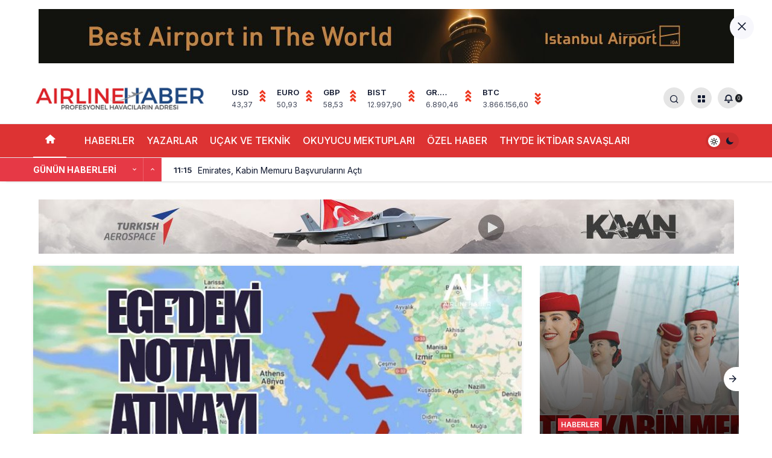

--- FILE ---
content_type: text/html; charset=UTF-8
request_url: https://www.airlinehaber.com/egedeki-notam-atinayi-korkuttu/
body_size: 21724
content:
<!doctype html>
<html lang="tr" prefix="og: https://ogp.me/ns#">
<head>
	<meta charset="UTF-8">
	<meta http-equiv="X-UA-Compatible" content="IE=edge">
	<meta name="viewport" content="width=device-width, initial-scale=1, minimum-scale=1">
	<link rel="profile" href="https://gmpg.org/xfn/11">
	<style type='text/css'></style>                        <script>
                            /* You can add more configuration options to webfontloader by previously defining the WebFontConfig with your options */
                            if ( typeof WebFontConfig === "undefined" ) {
                                WebFontConfig = new Object();
                            }
                            WebFontConfig['google'] = {families: ['Open+Sans:400,300']};

                            (function() {
                                var wf = document.createElement( 'script' );
                                wf.src = 'https://ajax.googleapis.com/ajax/libs/webfont/1.5.3/webfont.js';
                                wf.type = 'text/javascript';
                                wf.async = 'true';
                                var s = document.getElementsByTagName( 'script' )[0];
                                s.parentNode.insertBefore( wf, s );
                            })();
                        </script>
                    
<!-- Rank Math&#039;a Göre Arama Motoru Optimizasyonu - https://rankmath.com/ -->
<title>Ege’deki NOTAM Atina’yı Korkuttu &mdash; Son Dakika Havacılık Haberleri | Türk Hava Yolları, Pegasus, Sunexpress, Corendon, Havacılık, Havayolları, Havalimanları, Havaalanları, THY, Hostes, Pilot, Uçak, Kabin Memuru, SHGM, DHMİ</title>
<meta name="description" content="Türkiye, Yunanistan ile devam eden “diyalog süreci”ne rağmen Ege&#039;de dikkat çeken bir havacılık bildirimi (NOTAM) yayınladı. Ege&#039;yi doğu-batı yönünde ikiye"/>
<meta name="robots" content="follow, index, max-snippet:-1, max-video-preview:-1, max-image-preview:large"/>
<link rel="canonical" href="https://www.airlinehaber.com/egedeki-notam-atinayi-korkuttu/" />
<meta property="og:locale" content="tr_TR" />
<meta property="og:type" content="article" />
<meta property="og:title" content="Ege’deki NOTAM Atina’yı Korkuttu &mdash; Son Dakika Havacılık Haberleri | Türk Hava Yolları, Pegasus, Sunexpress, Corendon, Havacılık, Havayolları, Havalimanları, Havaalanları, THY, Hostes, Pilot, Uçak, Kabin Memuru, SHGM, DHMİ" />
<meta property="og:description" content="Türkiye, Yunanistan ile devam eden “diyalog süreci”ne rağmen Ege&#039;de dikkat çeken bir havacılık bildirimi (NOTAM) yayınladı. Ege&#039;yi doğu-batı yönünde ikiye" />
<meta property="og:url" content="https://www.airlinehaber.com/egedeki-notam-atinayi-korkuttu/" />
<meta property="og:site_name" content="Son Dakika Havacılık Haberleri | Türk Hava Yolları, Pegasus, Sunexpress, Corendon, Havacılık, Havayolları, Havalimanları, Havaalanları, THY, Hostes, Pilot, Uçak, Kabin memuru, SHGM, DHMİ" />
<meta property="article:publisher" content="https://www.facebook.com/AirlineHaber" />
<meta property="article:author" content="editor@airlinehaber.com" />
<meta property="article:tag" content="ATİNA FIR" />
<meta property="article:tag" content="Ege" />
<meta property="article:tag" content="havacılık" />
<meta property="article:tag" content="ICAO" />
<meta property="article:tag" content="NOTAM" />
<meta property="article:tag" content="Türkiye" />
<meta property="article:tag" content="Uçuş Bilgi Bölgesi" />
<meta property="article:section" content="Haberler" />
<meta property="og:updated_time" content="2023-11-25T09:28:50+03:00" />
<meta property="og:image" content="https://www.airlinehaber.com/wp-content/uploads/2023/11/Egedeki-NOTAM-Atinayi-korkuttu.jpg" />
<meta property="og:image:secure_url" content="https://www.airlinehaber.com/wp-content/uploads/2023/11/Egedeki-NOTAM-Atinayi-korkuttu.jpg" />
<meta property="og:image:width" content="770" />
<meta property="og:image:height" content="375" />
<meta property="og:image:alt" content="Ege’deki NOTAM Atina’yı korkuttu" />
<meta property="og:image:type" content="image/jpeg" />
<meta property="article:published_time" content="2023-11-25T09:28:47+03:00" />
<meta property="article:modified_time" content="2023-11-25T09:28:50+03:00" />
<meta name="twitter:card" content="summary_large_image" />
<meta name="twitter:title" content="Ege’deki NOTAM Atina’yı Korkuttu &mdash; Son Dakika Havacılık Haberleri | Türk Hava Yolları, Pegasus, Sunexpress, Corendon, Havacılık, Havayolları, Havalimanları, Havaalanları, THY, Hostes, Pilot, Uçak, Kabin Memuru, SHGM, DHMİ" />
<meta name="twitter:description" content="Türkiye, Yunanistan ile devam eden “diyalog süreci”ne rağmen Ege&#039;de dikkat çeken bir havacılık bildirimi (NOTAM) yayınladı. Ege&#039;yi doğu-batı yönünde ikiye" />
<meta name="twitter:site" content="@airlinehaber" />
<meta name="twitter:creator" content="@airlinehaber" />
<meta name="twitter:image" content="https://www.airlinehaber.com/wp-content/uploads/2023/11/Egedeki-NOTAM-Atinayi-korkuttu.jpg" />
<meta name="twitter:label1" content="Yazan" />
<meta name="twitter:data1" content="Editor" />
<meta name="twitter:label2" content="Okuma süresi" />
<meta name="twitter:data2" content="3 dakika" />
<script type="application/ld+json" class="rank-math-schema">{"@context":"https://schema.org","@graph":[{"@type":["NewsMediaOrganization","Organization"],"@id":"https://www.airlinehaber.com/#organization","name":"Airlinehaber.com","url":"https://www.airlinehaber.com","sameAs":["https://www.facebook.com/AirlineHaber","https://twitter.com/airlinehaber"],"email":"sefainan@gmail.com","logo":{"@type":"ImageObject","@id":"https://www.airlinehaber.com/#logo","url":"https://www.airlinehaber.com/wp-content/uploads/2022/10/airlinehaber-orjinal-logo.png","contentUrl":"https://www.airlinehaber.com/wp-content/uploads/2022/10/airlinehaber-orjinal-logo.png","caption":"Son Dakika Havac\u0131l\u0131k Haberleri | T\u00fcrk Hava Yollar\u0131, Pegasus, Sunexpress, Corendon, Havac\u0131l\u0131k, Havayollar\u0131, Havalimanlar\u0131, Havaalanlar\u0131, THY, Hostes, Pilot, U\u00e7ak, Kabin memuru, SHGM, DHM\u0130","inLanguage":"tr","width":"2560","height":"425"},"contactPoint":[{"@type":"ContactPoint","telephone":"+90 532 212 87 89","contactType":"customer support"}]},{"@type":"WebSite","@id":"https://www.airlinehaber.com/#website","url":"https://www.airlinehaber.com","name":"Son Dakika Havac\u0131l\u0131k Haberleri | T\u00fcrk Hava Yollar\u0131, Pegasus, Sunexpress, Corendon, Havac\u0131l\u0131k, Havayollar\u0131, Havalimanlar\u0131, Havaalanlar\u0131, THY, Hostes, Pilot, U\u00e7ak, Kabin memuru, SHGM, DHM\u0130","publisher":{"@id":"https://www.airlinehaber.com/#organization"},"inLanguage":"tr"},{"@type":"ImageObject","@id":"https://www.airlinehaber.com/wp-content/uploads/2023/11/Egedeki-NOTAM-Atinayi-korkuttu.jpg","url":"https://www.airlinehaber.com/wp-content/uploads/2023/11/Egedeki-NOTAM-Atinayi-korkuttu.jpg","width":"770","height":"375","caption":"Ege\u2019deki NOTAM Atina\u2019y\u0131 korkuttu","inLanguage":"tr"},{"@type":"BreadcrumbList","@id":"https://www.airlinehaber.com/egedeki-notam-atinayi-korkuttu/#breadcrumb","itemListElement":[{"@type":"ListItem","position":"1","item":{"@id":"https://www.airlinehaber.com","name":"Ana sayfa"}},{"@type":"ListItem","position":"2","item":{"@id":"https://www.airlinehaber.com/egedeki-notam-atinayi-korkuttu/","name":"Ege\u2019deki NOTAM Atina\u2019y\u0131 korkuttu"}}]},{"@type":"WebPage","@id":"https://www.airlinehaber.com/egedeki-notam-atinayi-korkuttu/#webpage","url":"https://www.airlinehaber.com/egedeki-notam-atinayi-korkuttu/","name":"Ege\u2019deki NOTAM Atina\u2019y\u0131 Korkuttu &mdash; Son Dakika Havac\u0131l\u0131k Haberleri | T\u00fcrk Hava Yollar\u0131, Pegasus, Sunexpress, Corendon, Havac\u0131l\u0131k, Havayollar\u0131, Havalimanlar\u0131, Havaalanlar\u0131, THY, Hostes, Pilot, U\u00e7ak, Kabin Memuru, SHGM, DHM\u0130","datePublished":"2023-11-25T09:28:47+03:00","dateModified":"2023-11-25T09:28:50+03:00","isPartOf":{"@id":"https://www.airlinehaber.com/#website"},"primaryImageOfPage":{"@id":"https://www.airlinehaber.com/wp-content/uploads/2023/11/Egedeki-NOTAM-Atinayi-korkuttu.jpg"},"inLanguage":"tr","breadcrumb":{"@id":"https://www.airlinehaber.com/egedeki-notam-atinayi-korkuttu/#breadcrumb"}},{"@type":"Person","@id":"https://www.airlinehaber.com/author/airlineeditor/","name":"Editor","description":"Airline Haber - Profesyonel Havac\u0131lar\u0131n Adresi. Tarafs\u0131z \u00d6zg\u00fcr Sivil Havac\u0131l\u0131k Haberleri ile sizleri bulu\u015fturuyor.","url":"https://www.airlinehaber.com/author/airlineeditor/","image":{"@type":"ImageObject","@id":"https://secure.gravatar.com/avatar/d1c1ba7ebb4dce2254353cc7899d91ecd7d4959ff61236c7edc09a30106cd8dd?s=96&amp;d=identicon&amp;r=g","url":"https://secure.gravatar.com/avatar/d1c1ba7ebb4dce2254353cc7899d91ecd7d4959ff61236c7edc09a30106cd8dd?s=96&amp;d=identicon&amp;r=g","caption":"Editor","inLanguage":"tr"},"sameAs":["https://airlinehaber.com","editor@airlinehaber.com"],"worksFor":{"@id":"https://www.airlinehaber.com/#organization"}},{"@type":"NewsArticle","headline":"Ege\u2019deki NOTAM Atina\u2019y\u0131 Korkuttu &mdash; Son Dakika Havac\u0131l\u0131k Haberleri | T\u00fcrk Hava Yollar\u0131, Pegasus,","keywords":"NOTAM","datePublished":"2023-11-25T09:28:47+03:00","dateModified":"2023-11-25T09:28:50+03:00","author":{"@id":"https://www.airlinehaber.com/author/airlineeditor/","name":"Editor"},"publisher":{"@id":"https://www.airlinehaber.com/#organization"},"description":"T\u00fcrkiye,\u00a0Yunanistan\u00a0ile devam eden \u201cdiyalog s\u00fcreci\u201dne ra\u011fmen Ege&#039;de dikkat \u00e7eken bir havac\u0131l\u0131k bildirimi (NOTAM) yay\u0131nlad\u0131. Ege&#039;yi do\u011fu-bat\u0131 y\u00f6n\u00fcnde ikiye","name":"Ege\u2019deki NOTAM Atina\u2019y\u0131 Korkuttu &mdash; Son Dakika Havac\u0131l\u0131k Haberleri | T\u00fcrk Hava Yollar\u0131, Pegasus,","@id":"https://www.airlinehaber.com/egedeki-notam-atinayi-korkuttu/#richSnippet","isPartOf":{"@id":"https://www.airlinehaber.com/egedeki-notam-atinayi-korkuttu/#webpage"},"image":{"@id":"https://www.airlinehaber.com/wp-content/uploads/2023/11/Egedeki-NOTAM-Atinayi-korkuttu.jpg"},"inLanguage":"tr","mainEntityOfPage":{"@id":"https://www.airlinehaber.com/egedeki-notam-atinayi-korkuttu/#webpage"}}]}</script>
<!-- /Rank Math WordPress SEO eklentisi -->

<link rel="alternate" type="application/rss+xml" title="Son Dakika Havacılık Haberleri | Türk Hava Yolları, Pegasus, Sunexpress, Corendon, Havacılık, Havayolları, Havalimanları, Havaalanları, THY, Hostes, Pilot, Uçak, Kabin memuru, SHGM, DHMİ &raquo; akışı" href="https://www.airlinehaber.com/feed/" />
<link rel="alternate" type="application/rss+xml" title="Son Dakika Havacılık Haberleri | Türk Hava Yolları, Pegasus, Sunexpress, Corendon, Havacılık, Havayolları, Havalimanları, Havaalanları, THY, Hostes, Pilot, Uçak, Kabin memuru, SHGM, DHMİ &raquo; yorum akışı" href="https://www.airlinehaber.com/comments/feed/" />
<link rel="alternate" type="application/rss+xml" title="Son Dakika Havacılık Haberleri | Türk Hava Yolları, Pegasus, Sunexpress, Corendon, Havacılık, Havayolları, Havalimanları, Havaalanları, THY, Hostes, Pilot, Uçak, Kabin memuru, SHGM, DHMİ &raquo; Ege’deki NOTAM Atina’yı korkuttu yorum akışı" href="https://www.airlinehaber.com/egedeki-notam-atinayi-korkuttu/feed/" />
<link rel="alternate" title="oEmbed (JSON)" type="application/json+oembed" href="https://www.airlinehaber.com/wp-json/oembed/1.0/embed?url=https%3A%2F%2Fwww.airlinehaber.com%2Fegedeki-notam-atinayi-korkuttu%2F" />
<link rel="alternate" title="oEmbed (XML)" type="text/xml+oembed" href="https://www.airlinehaber.com/wp-json/oembed/1.0/embed?url=https%3A%2F%2Fwww.airlinehaber.com%2Fegedeki-notam-atinayi-korkuttu%2F&#038;format=xml" />
		<style>
			.lazyload,
			.lazyloading {
				max-width: 100%;
			}
		</style>
		
    <meta property="og:site_name" content="Ege’deki NOTAM Atina’yı korkuttu" />
    <meta property="og:type" content="article" />
    <meta property="og:url" content="https://www.airlinehaber.com/egedeki-notam-atinayi-korkuttu/" />
    <meta property="og:title" content="Ege’deki NOTAM Atina’yı korkuttu" /><meta property="article:published_time" content="2023-11-25T09:28:47+03:00" />
        <meta name="twitter:card" content="summary_large_image" />
        <meta property="og:image" content="https://www.airlinehaber.com/wp-content/uploads/2023/11/Egedeki-NOTAM-Atinayi-korkuttu.jpg" />
<style id='wp-img-auto-sizes-contain-inline-css'>
img:is([sizes=auto i],[sizes^="auto," i]){contain-intrinsic-size:3000px 1500px}
/*# sourceURL=wp-img-auto-sizes-contain-inline-css */
</style>
<link rel='stylesheet' id='kanews-theme-css' href='https://www.airlinehaber.com/wp-content/themes/airlinehaber/assets/css/app.min.css' media='all' />
<style id='kanews-theme-inline-css'>
 .kanews-post-thumb:before, .kanews-slider-wrapper:not(.slick-initialized):before, .kanews-slide-thumb:before{background-image:url()}body{font-family:"Inter", sans-serif !important}.entry-content-inner{font-family:"Inter", sans-serif !important}.dark-mode .site-header-logo img{content:url(https://www.airlinehaber.com/wp-content/uploads/2022/11/airlinehaber-orjinal-logo-removebg-preview.png);width:1227px}.site-wrapper{background:linear-gradient(to bottom, #ffffff, rgba(255,255,255,0.2) );background:linear-gradient(to bottom, #ffffff, rgba(255,255,255,0.2) );background:linear-gradient(to bottom, #ffffff, rgba(255,255,255,0.2) );background-position:center top;background-repeat:no-repeat}.site-header .site-header-wrapper{background-color:transparent}@media (min-width:992px){.site-header .site-header-top, .site-header .site-header-top .site-row{height:85px !important}.site-head-2{height:125px !important}.site-head-2 .site-navbar, .site-head-2 .site-navbar .navbar-row, .site-head-2 .site-navbar .site-navbar-nav>li{height:85px !important}.site-head-2 .site-navbar .site-navbar-nav>li>a{line-height:85px !important}}.site-navbar-wrapper, .site-navbar .site-navbar-nav li .sub-menu, .site-head-3 .site-header .header-skin-light{background-color:#dd3333 !important}.site-navbar .site-navbar-nav li a{color:#ffffff}.site-navbar .site-navbar-nav li a:hover,.site-navbar .site-navbar-nav li .sub-menu li.current-category-ancestor>a, .site-navbar .site-navbar-nav li .sub-menu li.current-category-parent>a, .site-navbar .site-navbar-nav li .sub-menu li.current-menu-ancestor>a, .site-navbar .site-navbar-nav li .sub-menu li.current-menu-item>a, .site-navbar .site-navbar-nav li .sub-menu li.current-menu-parent>a, .site-navbar .site-navbar-nav>li.current-category-ancestor>a, .site-navbar .site-navbar-nav>li.current-category-parent>a, .site-navbar .site-navbar-nav>li.current-menu-ancestor>a, .site-navbar .site-navbar-nav>li.current-menu-item>a, .site-navbar .site-navbar-nav>li.current-menu-parent>a{color:#ffffff}.site-navbar .site-navbar-nav>li:after{background-color:#ffffff}@media (min-width:992px){.kanews-article-title{font-weight:700;text-transform:none}}@media (min-width:992px){.kanews-article-title+p{font-weight:600;text-transform:none;text-decoration:none}}@media (min-width:992px){.kanews-article-meta{}}@media (min-width:992px){.kanews-article-content li, .kanews-article-content p, .kanews-article-content{}}@media (min-width:992px){.kanews-post-headline{}}#site-menu-block{background-color:#1e73be}.progress-wrap svg.progress-circle path{stroke:#dd3333}.progress-wrap::after{color:#dd3333}:root{--kan-block-radius:1px;--wp--preset--color--primary:#e63946;--kan-theme-color:#e63946}
/*# sourceURL=kanews-theme-inline-css */
</style>
<link rel="https://api.w.org/" href="https://www.airlinehaber.com/wp-json/" /><link rel="alternate" title="JSON" type="application/json" href="https://www.airlinehaber.com/wp-json/wp/v2/posts/232894" /><meta name="generator" content="WordPress 6.9" />
<link rel='shortlink' href='https://www.airlinehaber.com/?p=232894' />
<link rel="alternate" type="text/html" media="only screen and (max-width: 640px)" href="https://www.airlinehaber.com/egedeki-notam-atinayi-korkuttu/amp/">		<script>
			document.documentElement.className = document.documentElement.className.replace('no-js', 'js');
		</script>
				<style>
			.no-js img.lazyload {
				display: none;
			}

			figure.wp-block-image img.lazyloading {
				min-width: 150px;
			}

			.lazyload,
			.lazyloading {
				--smush-placeholder-width: 100px;
				--smush-placeholder-aspect-ratio: 1/1;
				width: var(--smush-image-width, var(--smush-placeholder-width)) !important;
				aspect-ratio: var(--smush-image-aspect-ratio, var(--smush-placeholder-aspect-ratio)) !important;
			}

						.lazyload, .lazyloading {
				opacity: 0;
			}

			.lazyloaded {
				opacity: 1;
				transition: opacity 400ms;
				transition-delay: 0ms;
			}

					</style>
		<link rel="manifest" href="https://www.airlinehaber.com//manifest.json"><link rel="prefetch" href="https://www.airlinehaber.com//manifest.json"><meta name="apple-mobile-web-app-statubar" content=""> <script>
 if ('serviceWorker' in navigator) {
 window.addEventListener('load', function () {
 navigator.serviceWorker.register('https://www.airlinehaber.com/service-worker.js').then(function (registration) {
 console.log('ServiceWorker registration successful with scope: ', registration.scope);
 }, function (err) {
 console.log('ServiceWorker registration failed: ', err);
 });
 });
 }
 </script>
  <meta name="description" content="Türkiye, Ege&#039;de yayınladığı son havacılık bildirimi ile müstakbel &#039;Uçuş Bilgi Bölgesi&#039;ni bir kez daha dünyaya ilan etmiş oldu. Türkiye, Yunanistan ile" /><meta http-equiv="refresh" content="422" /><!-- Google tag (gtag.js) -->
<script async src="https://www.googletagmanager.com/gtag/js?id=UA-179833622-1"></script>
<script>
  window.dataLayer = window.dataLayer || [];
  function gtag(){dataLayer.push(arguments);}
  gtag('js', new Date());

  gtag('config', 'UA-179833622-1');
</script>

<meta http-equiv='x-dns-prefetch-control' content='on'>
<link rel='dns-prefetch' href='//s.gravatar.com' />
<link rel='dns-prefetch' href='//fonts.googleapis.com' />
<link rel='dns-prefetch' href='//fonts.gstatic.com' />
<link rel='dns-prefetch' href='//cdnjs.cloudflare.com' />
<link rel='dns-prefetch' href='//www.google-analytics.com' />
<link rel='preload' as='style' href='https://www.airlinehaber.com/wp-content/themes/airlinehaber/assets/css/app.min.css' />
<link rel='preload' as='script' href='https://www.airlinehaber.com/wp-content/themes/airlinehaber/assets/js/jquery.min.js' />
<link rel='preload' as='font' href='https://www.airlinehaber.com/wp-content/themes/airlinehaber/assets/fonts/icomoon.woff' type='font/woff' crossorigin='anonymous' />
<link rel="amphtml" href="https://www.airlinehaber.com/egedeki-notam-atinayi-korkuttu/amp/"><link rel="icon" href="https://www.airlinehaber.com/wp-content/uploads/2021/12/cropped-logo2-360x360.png" sizes="32x32" />
<link rel="icon" href="https://www.airlinehaber.com/wp-content/uploads/2021/12/cropped-logo2-360x360.png" sizes="192x192" />
<link rel="apple-touch-icon" href="https://www.airlinehaber.com/wp-content/uploads/2021/12/cropped-logo2-360x360.png" />
<meta name="msapplication-TileImage" content="https://www.airlinehaber.com/wp-content/uploads/2021/12/cropped-logo2-360x360.png" />
<link rel="preload" as="script" href="//ajax.googleapis.com/ajax/libs/webfont/1.6.26/webfont.js"><meta name="theme-color" content="#e63946" />
			<meta name="msapplication-navbutton-color" content="#e63946">
      <meta name="apple-mobile-web-app-status-bar-style" content="#e63946"><style id='global-styles-inline-css'>
:root{--wp--preset--aspect-ratio--square: 1;--wp--preset--aspect-ratio--4-3: 4/3;--wp--preset--aspect-ratio--3-4: 3/4;--wp--preset--aspect-ratio--3-2: 3/2;--wp--preset--aspect-ratio--2-3: 2/3;--wp--preset--aspect-ratio--16-9: 16/9;--wp--preset--aspect-ratio--9-16: 9/16;--wp--preset--color--black: #000000;--wp--preset--color--cyan-bluish-gray: #abb8c3;--wp--preset--color--white: #ffffff;--wp--preset--color--pale-pink: #f78da7;--wp--preset--color--vivid-red: #cf2e2e;--wp--preset--color--luminous-vivid-orange: #ff6900;--wp--preset--color--luminous-vivid-amber: #fcb900;--wp--preset--color--light-green-cyan: #7bdcb5;--wp--preset--color--vivid-green-cyan: #00d084;--wp--preset--color--pale-cyan-blue: #8ed1fc;--wp--preset--color--vivid-cyan-blue: #0693e3;--wp--preset--color--vivid-purple: #9b51e0;--wp--preset--color--primary: #e50914;--wp--preset--color--secondary: #1d1f26;--wp--preset--color--text: #10182f;--wp--preset--color--background: #ffffff;--wp--preset--gradient--vivid-cyan-blue-to-vivid-purple: linear-gradient(135deg,rgb(6,147,227) 0%,rgb(155,81,224) 100%);--wp--preset--gradient--light-green-cyan-to-vivid-green-cyan: linear-gradient(135deg,rgb(122,220,180) 0%,rgb(0,208,130) 100%);--wp--preset--gradient--luminous-vivid-amber-to-luminous-vivid-orange: linear-gradient(135deg,rgb(252,185,0) 0%,rgb(255,105,0) 100%);--wp--preset--gradient--luminous-vivid-orange-to-vivid-red: linear-gradient(135deg,rgb(255,105,0) 0%,rgb(207,46,46) 100%);--wp--preset--gradient--very-light-gray-to-cyan-bluish-gray: linear-gradient(135deg,rgb(238,238,238) 0%,rgb(169,184,195) 100%);--wp--preset--gradient--cool-to-warm-spectrum: linear-gradient(135deg,rgb(74,234,220) 0%,rgb(151,120,209) 20%,rgb(207,42,186) 40%,rgb(238,44,130) 60%,rgb(251,105,98) 80%,rgb(254,248,76) 100%);--wp--preset--gradient--blush-light-purple: linear-gradient(135deg,rgb(255,206,236) 0%,rgb(152,150,240) 100%);--wp--preset--gradient--blush-bordeaux: linear-gradient(135deg,rgb(254,205,165) 0%,rgb(254,45,45) 50%,rgb(107,0,62) 100%);--wp--preset--gradient--luminous-dusk: linear-gradient(135deg,rgb(255,203,112) 0%,rgb(199,81,192) 50%,rgb(65,88,208) 100%);--wp--preset--gradient--pale-ocean: linear-gradient(135deg,rgb(255,245,203) 0%,rgb(182,227,212) 50%,rgb(51,167,181) 100%);--wp--preset--gradient--electric-grass: linear-gradient(135deg,rgb(202,248,128) 0%,rgb(113,206,126) 100%);--wp--preset--gradient--midnight: linear-gradient(135deg,rgb(2,3,129) 0%,rgb(40,116,252) 100%);--wp--preset--font-size--small: 13px;--wp--preset--font-size--medium: 20px;--wp--preset--font-size--large: 36px;--wp--preset--font-size--x-large: 42px;--wp--preset--font-size--xx-large: 24px;--wp--preset--font-size--xxx-large: 32px;--wp--preset--font-family--system-font: -apple-system,BlinkMacSystemFont,"Segoe UI",Roboto,Oxygen-Sans,Ubuntu,Cantarell,"Helvetica Neue",sans-serif;--wp--preset--font-family--helvetica-arial: Helvetica Neue, Helvetica, Arial, sans-serif;--wp--preset--spacing--20: 0.44rem;--wp--preset--spacing--30: 0.67rem;--wp--preset--spacing--40: 1rem;--wp--preset--spacing--50: 1.5rem;--wp--preset--spacing--60: 2.25rem;--wp--preset--spacing--70: 3.38rem;--wp--preset--spacing--80: 5.06rem;--wp--preset--shadow--natural: 6px 6px 9px rgba(0, 0, 0, 0.2);--wp--preset--shadow--deep: 12px 12px 50px rgba(0, 0, 0, 0.4);--wp--preset--shadow--sharp: 6px 6px 0px rgba(0, 0, 0, 0.2);--wp--preset--shadow--outlined: 6px 6px 0px -3px rgb(255, 255, 255), 6px 6px rgb(0, 0, 0);--wp--preset--shadow--crisp: 6px 6px 0px rgb(0, 0, 0);--wp--custom--spacing--small: max(1.25rem, 5vw);--wp--custom--spacing--medium: clamp(2rem, 8vw, calc(4 * var(--wp--style--block-gap)));--wp--custom--spacing--large: clamp(4rem, 10vw, 8rem);--wp--custom--spacing--outer: var(--wp--custom--spacing--small, 1.25rem);--wp--custom--typography--font-size--h-1: 2.25rem;--wp--custom--typography--font-size--h-2: 1.875rem;--wp--custom--typography--font-size--h-3: 1.375rem;--wp--custom--typography--font-size--h-4: 1.25rem;--wp--custom--typography--font-size--h-5: 1.0625rem;--wp--custom--typography--font-size--h-6: .9375rem;--wp--custom--typography--line-height--tiny: 1.15;--wp--custom--typography--line-height--small: 1.25;--wp--custom--typography--line-height--medium: 1.4;--wp--custom--typography--line-height--normal: 1.6;}:root { --wp--style--global--content-size: 808px;--wp--style--global--wide-size: 1000px; }:where(body) { margin: 0; }.wp-site-blocks > .alignleft { float: left; margin-right: 2em; }.wp-site-blocks > .alignright { float: right; margin-left: 2em; }.wp-site-blocks > .aligncenter { justify-content: center; margin-left: auto; margin-right: auto; }:where(.wp-site-blocks) > * { margin-block-start: 15px; margin-block-end: 0; }:where(.wp-site-blocks) > :first-child { margin-block-start: 0; }:where(.wp-site-blocks) > :last-child { margin-block-end: 0; }:root { --wp--style--block-gap: 15px; }:root :where(.is-layout-flow) > :first-child{margin-block-start: 0;}:root :where(.is-layout-flow) > :last-child{margin-block-end: 0;}:root :where(.is-layout-flow) > *{margin-block-start: 15px;margin-block-end: 0;}:root :where(.is-layout-constrained) > :first-child{margin-block-start: 0;}:root :where(.is-layout-constrained) > :last-child{margin-block-end: 0;}:root :where(.is-layout-constrained) > *{margin-block-start: 15px;margin-block-end: 0;}:root :where(.is-layout-flex){gap: 15px;}:root :where(.is-layout-grid){gap: 15px;}.is-layout-flow > .alignleft{float: left;margin-inline-start: 0;margin-inline-end: 2em;}.is-layout-flow > .alignright{float: right;margin-inline-start: 2em;margin-inline-end: 0;}.is-layout-flow > .aligncenter{margin-left: auto !important;margin-right: auto !important;}.is-layout-constrained > .alignleft{float: left;margin-inline-start: 0;margin-inline-end: 2em;}.is-layout-constrained > .alignright{float: right;margin-inline-start: 2em;margin-inline-end: 0;}.is-layout-constrained > .aligncenter{margin-left: auto !important;margin-right: auto !important;}.is-layout-constrained > :where(:not(.alignleft):not(.alignright):not(.alignfull)){max-width: var(--wp--style--global--content-size);margin-left: auto !important;margin-right: auto !important;}.is-layout-constrained > .alignwide{max-width: var(--wp--style--global--wide-size);}body .is-layout-flex{display: flex;}.is-layout-flex{flex-wrap: wrap;align-items: center;}.is-layout-flex > :is(*, div){margin: 0;}body .is-layout-grid{display: grid;}.is-layout-grid > :is(*, div){margin: 0;}body{background-color: var(--wp--preset--color--background);color: var(--wp--preset--color--text);padding-top: 0px;padding-right: 0px;padding-bottom: 0px;padding-left: 0px;}a:where(:not(.wp-element-button)){color: var(--wp--preset--color--primary);text-decoration: underline;}h1{font-size: var(--wp--custom--typography--font-size--h-1);line-height: var(--wp--custom--typography--line-height--small);}h2{font-size: var(--wp--custom--typography--font-size--h-2);font-weight: 600;line-height: var(--wp--custom--typography--line-height--small);}h3{font-size: var(--wp--custom--typography--font-size--h-3);font-weight: 600;line-height: var(--wp--custom--typography--line-height--small);}h4{font-size: var(--wp--preset--font-size--h-4);font-weight: 600;line-height: var(--wp--custom--typography--line-height--small);}h5{font-size: var(--wp--preset--font-size--h-5);font-weight: 600;line-height: var(--wp--custom--typography--line-height--small);}h6{font-size: var(--wp--preset--font-size--h-6);font-weight: 600;line-height: var(--wp--custom--typography--line-height--small);}:root :where(.wp-element-button, .wp-block-button__link){background-color: #32373c;border-width: 0;color: #fff;font-family: inherit;font-size: inherit;font-style: inherit;font-weight: inherit;letter-spacing: inherit;line-height: inherit;padding-top: calc(0.667em + 2px);padding-right: calc(1.333em + 2px);padding-bottom: calc(0.667em + 2px);padding-left: calc(1.333em + 2px);text-decoration: none;text-transform: inherit;}.has-black-color{color: var(--wp--preset--color--black) !important;}.has-cyan-bluish-gray-color{color: var(--wp--preset--color--cyan-bluish-gray) !important;}.has-white-color{color: var(--wp--preset--color--white) !important;}.has-pale-pink-color{color: var(--wp--preset--color--pale-pink) !important;}.has-vivid-red-color{color: var(--wp--preset--color--vivid-red) !important;}.has-luminous-vivid-orange-color{color: var(--wp--preset--color--luminous-vivid-orange) !important;}.has-luminous-vivid-amber-color{color: var(--wp--preset--color--luminous-vivid-amber) !important;}.has-light-green-cyan-color{color: var(--wp--preset--color--light-green-cyan) !important;}.has-vivid-green-cyan-color{color: var(--wp--preset--color--vivid-green-cyan) !important;}.has-pale-cyan-blue-color{color: var(--wp--preset--color--pale-cyan-blue) !important;}.has-vivid-cyan-blue-color{color: var(--wp--preset--color--vivid-cyan-blue) !important;}.has-vivid-purple-color{color: var(--wp--preset--color--vivid-purple) !important;}.has-primary-color{color: var(--wp--preset--color--primary) !important;}.has-secondary-color{color: var(--wp--preset--color--secondary) !important;}.has-text-color{color: var(--wp--preset--color--text) !important;}.has-background-color{color: var(--wp--preset--color--background) !important;}.has-black-background-color{background-color: var(--wp--preset--color--black) !important;}.has-cyan-bluish-gray-background-color{background-color: var(--wp--preset--color--cyan-bluish-gray) !important;}.has-white-background-color{background-color: var(--wp--preset--color--white) !important;}.has-pale-pink-background-color{background-color: var(--wp--preset--color--pale-pink) !important;}.has-vivid-red-background-color{background-color: var(--wp--preset--color--vivid-red) !important;}.has-luminous-vivid-orange-background-color{background-color: var(--wp--preset--color--luminous-vivid-orange) !important;}.has-luminous-vivid-amber-background-color{background-color: var(--wp--preset--color--luminous-vivid-amber) !important;}.has-light-green-cyan-background-color{background-color: var(--wp--preset--color--light-green-cyan) !important;}.has-vivid-green-cyan-background-color{background-color: var(--wp--preset--color--vivid-green-cyan) !important;}.has-pale-cyan-blue-background-color{background-color: var(--wp--preset--color--pale-cyan-blue) !important;}.has-vivid-cyan-blue-background-color{background-color: var(--wp--preset--color--vivid-cyan-blue) !important;}.has-vivid-purple-background-color{background-color: var(--wp--preset--color--vivid-purple) !important;}.has-primary-background-color{background-color: var(--wp--preset--color--primary) !important;}.has-secondary-background-color{background-color: var(--wp--preset--color--secondary) !important;}.has-text-background-color{background-color: var(--wp--preset--color--text) !important;}.has-background-background-color{background-color: var(--wp--preset--color--background) !important;}.has-black-border-color{border-color: var(--wp--preset--color--black) !important;}.has-cyan-bluish-gray-border-color{border-color: var(--wp--preset--color--cyan-bluish-gray) !important;}.has-white-border-color{border-color: var(--wp--preset--color--white) !important;}.has-pale-pink-border-color{border-color: var(--wp--preset--color--pale-pink) !important;}.has-vivid-red-border-color{border-color: var(--wp--preset--color--vivid-red) !important;}.has-luminous-vivid-orange-border-color{border-color: var(--wp--preset--color--luminous-vivid-orange) !important;}.has-luminous-vivid-amber-border-color{border-color: var(--wp--preset--color--luminous-vivid-amber) !important;}.has-light-green-cyan-border-color{border-color: var(--wp--preset--color--light-green-cyan) !important;}.has-vivid-green-cyan-border-color{border-color: var(--wp--preset--color--vivid-green-cyan) !important;}.has-pale-cyan-blue-border-color{border-color: var(--wp--preset--color--pale-cyan-blue) !important;}.has-vivid-cyan-blue-border-color{border-color: var(--wp--preset--color--vivid-cyan-blue) !important;}.has-vivid-purple-border-color{border-color: var(--wp--preset--color--vivid-purple) !important;}.has-primary-border-color{border-color: var(--wp--preset--color--primary) !important;}.has-secondary-border-color{border-color: var(--wp--preset--color--secondary) !important;}.has-text-border-color{border-color: var(--wp--preset--color--text) !important;}.has-background-border-color{border-color: var(--wp--preset--color--background) !important;}.has-vivid-cyan-blue-to-vivid-purple-gradient-background{background: var(--wp--preset--gradient--vivid-cyan-blue-to-vivid-purple) !important;}.has-light-green-cyan-to-vivid-green-cyan-gradient-background{background: var(--wp--preset--gradient--light-green-cyan-to-vivid-green-cyan) !important;}.has-luminous-vivid-amber-to-luminous-vivid-orange-gradient-background{background: var(--wp--preset--gradient--luminous-vivid-amber-to-luminous-vivid-orange) !important;}.has-luminous-vivid-orange-to-vivid-red-gradient-background{background: var(--wp--preset--gradient--luminous-vivid-orange-to-vivid-red) !important;}.has-very-light-gray-to-cyan-bluish-gray-gradient-background{background: var(--wp--preset--gradient--very-light-gray-to-cyan-bluish-gray) !important;}.has-cool-to-warm-spectrum-gradient-background{background: var(--wp--preset--gradient--cool-to-warm-spectrum) !important;}.has-blush-light-purple-gradient-background{background: var(--wp--preset--gradient--blush-light-purple) !important;}.has-blush-bordeaux-gradient-background{background: var(--wp--preset--gradient--blush-bordeaux) !important;}.has-luminous-dusk-gradient-background{background: var(--wp--preset--gradient--luminous-dusk) !important;}.has-pale-ocean-gradient-background{background: var(--wp--preset--gradient--pale-ocean) !important;}.has-electric-grass-gradient-background{background: var(--wp--preset--gradient--electric-grass) !important;}.has-midnight-gradient-background{background: var(--wp--preset--gradient--midnight) !important;}.has-small-font-size{font-size: var(--wp--preset--font-size--small) !important;}.has-medium-font-size{font-size: var(--wp--preset--font-size--medium) !important;}.has-large-font-size{font-size: var(--wp--preset--font-size--large) !important;}.has-x-large-font-size{font-size: var(--wp--preset--font-size--x-large) !important;}.has-xx-large-font-size{font-size: var(--wp--preset--font-size--xx-large) !important;}.has-xxx-large-font-size{font-size: var(--wp--preset--font-size--xxx-large) !important;}.has-system-font-font-family{font-family: var(--wp--preset--font-family--system-font) !important;}.has-helvetica-arial-font-family{font-family: var(--wp--preset--font-family--helvetica-arial) !important;}
/*# sourceURL=global-styles-inline-css */
</style>
</head>

<body data-rsssl=1 class="wp-singular post-template-default single single-post postid-232894 single-format-standard wp-theme-airlinehaber css-transitions-only-after-page-load kanews-theme-by-kanthemes category-2 single-layout-box">

	<div id="page" class="site-wrapper">
		<div id="header-stream" class="container-fluid"><div class="kanews-banner kanews-banner-header-below"><a href=" https://www.istairport.com/duyurular/dunyanin-en-iyi-havalimani-yine-iga-istanbul-havalimani/"_blank" rel="noopener">
<img data-src="https://www.airlinehaber.com/wp-content/uploads/2025/10/iga_conde_2025_1153x90.jpg" alt="" width="1153" height="90" src="[data-uri]" class="lazyload" style="--smush-placeholder-width: 1153px; --smush-placeholder-aspect-ratio: 1153/90;" /></a><div class="kanews-close-btn" aria-label="Kapat"><i class="icon-close"></i></div></div></div>			<div class="site-head site-head-1">
    <header id="header" class="site-header">
    <div class="site-header-wrapper header-skin-light">
      
      <div class="site-header-top">
        <div class="container">
          <div class="row site-row justify-content-between align-items-center">

            <div class="col">
              <div class="site-header-top-left d-flex align-items-center">
                <button aria-label="Menü" class="site-mobil-menu-btn hidden-desktop" data-toggle="site-menu-block"><i class="icon-menu icon-3x"></i></button>
                                <div class="site-header-logo"><a href="https://www.airlinehaber.com" title="Son Dakika Havacılık Haberleri | Türk Hava Yolları, Pegasus, Sunexpress, Corendon, Havacılık, Havayolları, Havalimanları, Havaalanları, THY, Hostes, Pilot, Uçak, Kabin memuru, SHGM, DHMİ"><img class="logo-light lazyload" data-src="https://www.airlinehaber.com/wp-content/uploads/2022/11/logo-airlinehaber.com_.png" data-srcset="https://www.airlinehaber.com/wp-content/uploads/2022/11/logo-airlinehaber.com_.png 2x, https://www.airlinehaber.com/wp-content/uploads/2022/11/logo-airlinehaber.com_.png 1x" alt="" width="308" height="51" src="[data-uri]" style="--smush-placeholder-width: 308px; --smush-placeholder-aspect-ratio: 308/51;" /></a></div>              </div>
            </div>

                          <div class="col hidden-mobile">
                <div class="site-header-top-center">
                  			<div class="site-currencies"><div class="d-flex"><div class="site-currencies-item site-currencies-up-item"><span class="site-currencies-name">USD</span><span class="site-currencies-value">43,37</span><span class="site-currencies-change"><div class="indicator">
          <span></span>
          <span></span>
          <span></span></div></span></div><div class="site-currencies-item site-currencies-up-item"><span class="site-currencies-name">EURO</span><span class="site-currencies-value">50,93</span><span class="site-currencies-change"><div class="indicator">
          <span></span>
          <span></span>
          <span></span></div></span></div><div class="site-currencies-item site-currencies-up-item"><span class="site-currencies-name">GBP</span><span class="site-currencies-value">58,53</span><span class="site-currencies-change"><div class="indicator">
          <span></span>
          <span></span>
          <span></span></div></span></div><div class="site-currencies-item site-currencies-up-item"><span class="site-currencies-name">BIST</span><span class="site-currencies-value">12.997,90</span><span class="site-currencies-change"><div class="indicator">
          <span></span>
          <span></span>
          <span></span></div></span></div><div class="site-currencies-item site-currencies-up-item"><span class="site-currencies-name">GR. ALTIN</span><span class="site-currencies-value">6.890,46</span><span class="site-currencies-change"><div class="indicator">
          <span></span>
          <span></span>
          <span></span></div></span></div><div class="site-currencies-item site-currencies-down-item"><span class="site-currencies-name">BTC</span><span class="site-currencies-value">3.866.156,60</span><span class="site-currencies-change"><div class="indicator">
          <span></span>
          <span></span>
          <span></span></div></span></div></div></div>
		                </div>
              </div>
            
            <div class="col-auto col-lg">
              <div class="site-header-top-right">
                                                                  <div id="site-header-search" class="kanews-ajax-search-wrapper "> <button aria-label="Arama Yap" class="header-btn-icon" data-toggle="site-header-search-wrapper"><i class="icon-search"></i></button>
		<div id="site-header-search-wrapper" class="is-hidden"><form role="search" method="get" class="site-header-search-form" action="https://www.airlinehaber.com/">
		<input id="kanews-ajax-search" type="text" placeholder="Aramak istediğiniz haberi yazın.." value="" name="s" />
		<button aria-label="Arama Yap type="submit"><span class="icon-search icon-2x"></span></button><p>Aradığınız kelimeyi yazın ve entera basın, kapatmak için esc butonuna tıklayın.</p>
		<div id="kanews-loader"></div></form><div class="kanews-popup-close-btn search-close-btn"><i class="icon-close"></i></div></div></div>                                <div class="header-btn-icon site-header-action hidden-mobile" aria-label="Servisler" data-toggle="site-header-action-content"><i class="icon-grid icon-2x"></i><div id="site-header-action-content"><div class="site-header-action-wrapper site-header-action-style1 kanews-scroll"><div class="site-header-action-btn-group"><a href="https://www.airlinehaber.com/turk-hava-yollari/"  target="_blank" class="site-header-action-btn"><div class="site-header-action-btn-wrapper"><div class="site-header-action-icon bg-primary" style="background: #dd3333"><i class="icon-envelope"></i></div><div class="site-header-action-content"><div class="site-header-action-name">THY HABERLERİ</div><div class="site-header-action-desc truncate truncate-2"></div></div></div></a><a href="https://www.airlinehaber.com/?s=PEGASUS"  target="_blank" class="site-header-action-btn"><div class="site-header-action-btn-wrapper"><div class="site-header-action-icon bg-primary" ><i class="icon-envelope"></i></div><div class="site-header-action-content"><div class="site-header-action-name">PEGASUS HABERLERİ</div><div class="site-header-action-desc truncate truncate-2"></div></div></div></a><a href="https://www.airlinehaber.com/?s=corendon"  target="_blank" class="site-header-action-btn"><div class="site-header-action-btn-wrapper"><div class="site-header-action-icon bg-primary" ><i class="icon-envelope"></i></div><div class="site-header-action-content"><div class="site-header-action-name">CORENDON HABERLERİ</div><div class="site-header-action-desc truncate truncate-2"></div></div></div></a><a href="https://www.airlinehaber.com/?s=ANADOLUJET"  target="_blank" class="site-header-action-btn"><div class="site-header-action-btn-wrapper"><div class="site-header-action-icon bg-primary" ><i class="icon-envelope"></i></div><div class="site-header-action-content"><div class="site-header-action-name">AJET HABERLERİ </div><div class="site-header-action-desc truncate truncate-2"></div></div></div></a><a href="https://www.airlinehaber.com/?s=SUNEXPRESS"  target="_blank" class="site-header-action-btn"><div class="site-header-action-btn-wrapper"><div class="site-header-action-icon bg-primary" ><i class="icon-envelope"></i></div><div class="site-header-action-content"><div class="site-header-action-name">SUNEXPRESS HABERLERİ</div><div class="site-header-action-desc truncate truncate-2"></div></div></div></a><a href="https://www.airlinehaber.com/?s=TUSAŞ"  target="_blank" class="site-header-action-btn"><div class="site-header-action-btn-wrapper"><div class="site-header-action-icon bg-primary" ><i class="icon-envelope"></i></div><div class="site-header-action-content"><div class="site-header-action-name">TUSAŞ HABERLERİ</div><div class="site-header-action-desc truncate truncate-2"></div></div></div></a><a href="https://www.airlinehaber.com/?s=tav"  target="_blank" class="site-header-action-btn"><div class="site-header-action-btn-wrapper"><div class="site-header-action-icon bg-primary" ><i class="icon-envelope"></i></div><div class="site-header-action-content"><div class="site-header-action-name"> TAV HABERLERİ </div><div class="site-header-action-desc truncate truncate-2"></div></div></div></a></div></div></div></div>                                <div class="kanews-notifications-item" data-user-id="0" data-new-count="" data-toggle="kanews-notifications"><button  aria-label="Bildirimler (0)."  class="kanews-notification-button header-btn-icon"><i class="icon-notifications"></i><span class="kanews-notifications-count">0</span></button><div id="kanews-notifications" class="kanews-notifications-content"><div class="kanews-notifications-header d-flex justify-content-between">Bildirimler<span class="pull-right"></span></div><ul><li>Bildiriminiz bulunmamaktadır.</li></ul></div></div>              </div>
            </div>

          </div>
        </div>
      </div>
    </div>

      </header>

  <nav id="navbar" class="site-navbar hidden-mobile navbar-skin-light">
    <div class="site-navbar-wrapper ">
      <div class="container">
        <div class="navbar-row">
                      <div class="col-auto no-gutter">
              <ul class="site-navbar-nav">
                <li class="current-menu-item home-btn"><a aria-label="Ana sayfa" href="https://www.airlinehaber.com/"><i class="icon-home"></i></a></li>
              </ul>
            </div>
                    <ul id="menu-ana-menu" class="site-navbar-nav"><li id="menu-item-209402" class="menu-item menu-item-type-post_type menu-item-object-page menu-item-209402"><a target="_blank" href="https://www.airlinehaber.com/haberler/">HABERLER</a></li>
<li id="menu-item-209407" class="menu-item menu-item-type-post_type menu-item-object-page menu-item-209407"><a target="_blank" href="https://www.airlinehaber.com/yazarlar/">YAZARLAR</a></li>
<li id="menu-item-209504" class="menu-item menu-item-type-post_type menu-item-object-page menu-item-209504"><a target="_blank" href="https://www.airlinehaber.com/ucak-ve-teknik/">UÇAK VE TEKNİK</a></li>
<li id="menu-item-209509" class="menu-item menu-item-type-post_type menu-item-object-page menu-item-209509"><a target="_blank" href="https://www.airlinehaber.com/okuyucu-mektuplari/">OKUYUCU MEKTUPLARI</a></li>
<li id="menu-item-209514" class="menu-item menu-item-type-post_type menu-item-object-page menu-item-209514"><a target="_blank" href="https://www.airlinehaber.com/ozel-haber/">ÖZEL HABER</a></li>
<li id="menu-item-211612" class="menu-item menu-item-type-post_type menu-item-object-page menu-item-211612"><a target="_blank" href="https://www.airlinehaber.com/thyde-iktidar-savaslari/">THY’DE İKTİDAR SAVAŞLARI</a></li>
</ul>          <div class="kanews-mode-change" title="Mod Değiştir" aria-label="Mod Değiştir"><div class="kanews-switch-button"><div class="kanews-switch"></div></div></div>        </div>
      </div>
    </div>
  </nav>

        
      <div class="extra-sub bn-bar hidden-mobile">
      <div class="site-subheader">
        <div class="container">
          <div class="row site-row align-items-center">
            <div class="col-12">
              <div class="site-subheader-left">
                                  <div class="kanews-ticker-wrapper col pr-0"><div class="row no-gutters"><div class="col-auto hidden-mobile"><div class="kanews-ticker-heading"><span>Günün Haberleri</span></div></div><div class="kanews-ticker-control col-auto"><button class="kanews-ticker-prev" aria-label="Önceki"><i class="icon-arrow icon-180deg"></i></button><button aria-label="Sonraki" class="kanews-ticker-next"><i class="icon-arrow"></i></button></div><div class="kanews-ticker col"><ul class="kanews-ticker-slider"><li><a href="https://www.airlinehaber.com/emirates-kabin-memuru-basvurularini-acti/"><span class="kanews-ticker-date">11:15 </span> <h3 class="kanews-ticker-title truncate truncate-1">Emirates, Kabin Memuru Başvurularını Açtı</h3></a></li><li><a href="https://www.airlinehaber.com/riyadh-airden-kuresel-lojistik-hamlesi-riyadh-cargo-resmen-baslatildi/"><span class="kanews-ticker-date">10:42 </span> <h3 class="kanews-ticker-title truncate truncate-1">Riyadh Air’den Küresel Lojistik Hamlesi: “Riyadh Cargo” Resmen Başlatıldı</h3></a></li><li><a href="https://www.airlinehaber.com/esad-sonrasi-ilk-inis-kamislo-havalimanina-rus-ucagi-indi/"><span class="kanews-ticker-date">10:21 </span> <h3 class="kanews-ticker-title truncate truncate-1">Esad Sonrası İlk İniş: Kamışlo Havalimanı’na Rus Uçağı İndi</h3></a></li><li><a href="https://www.airlinehaber.com/nakanihon-air-piaggiodan-ilk-p-180-avanti-evoyu-teslim-aldi/"><span class="kanews-ticker-date">9:59 </span> <h3 class="kanews-ticker-title truncate truncate-1">Nakanihon Air, Piaggio’dan İlk P.180 Avanti EVO’yu Teslim Aldı</h3></a></li><li><a href="https://www.airlinehaber.com/gaziantepte-yogun-kar-yagisi-havalimaninda-ucuslar-23-ocaka-kadar-iptal/"><span class="kanews-ticker-date">9:39 </span> <h3 class="kanews-ticker-title truncate truncate-1">Gaziantep’te Yoğun Kar Yağışı: Havalimanında Uçuşlar 23 Ocak’a Kadar İptal</h3></a></li><li><a href="https://www.airlinehaber.com/turk-hava-yollari-istanbul-erivan-ucuslarini-yeniden-aciyor/"><span class="kanews-ticker-date">9:22 </span> <h3 class="kanews-ticker-title truncate truncate-1">Türk Hava Yolları İstanbul–Erivan Uçuşlarını Yeniden Açıyor</h3></a></li><li><a href="https://www.airlinehaber.com/tomtastan-kayseriye-48-milyar-tllik-havacilik-yatirimi-motorlu-hava-tasiti-uretim-tesisi-kuruluyor/"><span class="kanews-ticker-date">23:21 </span> <h3 class="kanews-ticker-title truncate truncate-1">Tomtaş’tan Kayseri’ye 4,8 Milyar TL’lik Havacılık Yatırımı: Motorlu Hava Taşıtı Üretim Tesisi Kuruluyor</h3></a></li><li><a href="https://www.airlinehaber.com/sanatci-beyazit-ozturkun-seyler-sergisi-iga-istanbul-havalimaninda/"><span class="kanews-ticker-date">21:12 </span> <h3 class="kanews-ticker-title truncate truncate-1">Sanatçı Beyazıt Öztürk’ün “Şeyler” Sergisi İGA İstanbul Havalimanı’nda</h3></a></li></ul></div></div></div>              </div>
            </div>
          </div>
        </div>
      </div>
    </div>
  </div>					<div class="container"><div class="kanews-banner kanews-banner-header-above"><a href="https://www.youtube.com/watch?v=ZhgCXY1E5vs" target="_blank" rel="noopener">
<img data-src="https://www.airlinehaber.com/wp-content/uploads/2024/03/Airline-Haber_1153x90.jpg" alt="" width="1153" height="90" src="[data-uri]" class="lazyload" style="--smush-placeholder-width: 1153px; --smush-placeholder-aspect-ratio: 1153/90;" /></a></div></div>		<main id="main" class="site-main">
			<div class="container">
				<div class="row">
					<div class="site-main-wrapper">
						<div class="site-main-inner d-flex flex-wrap">
							
							<div class="d-flex flex-wrap">
<div class="col-12 col-lg-9 kanews-sticky kgs2 mb-1">
	<article id="post-232894" class="kanews-article kanews-section-box kanews-article-2 post-232894 post type-post status-publish format-standard has-post-thumbnail hentry category-haberler category-manset tag-atina-fir tag-ege tag-havacilik tag-icao tag-notam tag-turkiye tag-ucus-bilgi-bolgesi">

    		      <div class="kanews-article-thumbnail">
							<img class="wp-post-image lazyload" data-src="https://www.airlinehaber.com/wp-content/uploads/2023/11/Egedeki-NOTAM-Atinayi-korkuttu.jpg" width="750" height="365" alt="Ege’deki NOTAM Atina’yı korkuttu" src="[data-uri]" style="--smush-placeholder-width: 750px; --smush-placeholder-aspect-ratio: 750/365;" />
							</div>
      
    	<div class="kanews-article-header">
														<h1 class="kanews-article-title">Ege’deki NOTAM Atina’yı korkuttu</h1>									<div class="kanews-article-meta">
			<div class="row justify-content-between align-items-center">
				<div class="kanews-article-meta-left col-12 col-lg">
					<a href="https://www.airlinehaber.com/author/airlineeditor/" class="kanews-article-meta-left-inner d-flex align-items-center">
												<div class="kanews-article-meta-left-text">
																						<span class="posted-on"><time class="entry-date published updated" datetime="2023-11-25T09:28:47+03:00">25 Kasım 2023, 09:28</time> tarihinde yayınlandı</span>													</div>
					</a>
				</div>
				<div class="kanews-article-meta-right col-12 col-lg-auto">
																<span class="kanews-reading-time"><div class="kanews-article-meta-label">Okuma süresi</div> 4dk, 17sn</span>														</div>
			</div>
		</div>
		
		
	</div>
    

	<div class="kanews-article-action">
		<div class="row justift-content-between align-items-center">
			<div class="kanews-article-action-left flex-wrap col-12 col-lg d-flex align-items-center">
									<a class="kanews-service-link googlenews" target="_blank" rel="nofollow noopener" title="Google News ile Abone Ol" href="https://news.google.com/publications/CAAqLAgKIiZDQklTRmdnTWFoSUtFR0ZwY214cGJtVm9ZV0psY2k1amIyMG9BQVAB?ceid=TR:tr&amp;oc=3"></a>
															</div>
			
			<div class="kanews-article-action-right col-12 col-lg-auto">
				<div class="d-flex align-items-center flex-wrap">
					<div class="kanews-like-wrapper"><button class="kanews-like-button kanews-label kanews-like-button-232894" data-nonce="ba14d73fba" data-post-id="232894" data-iscomment="0" title="Beğen"><i class="icon-like-o"></i><span class="kanews-like-count">Beğen</span><span id="kanews-like-loader"></span></button></div>					<button class="kanews-add-bookmark" data-toggle="kanews-modal-login" title="Favorilerime Ekle"><i class="icon-bookmark-o"></i></button>											<div class="kanews-article-assets">
							<ul class="d-flex">
								<li><a title="Yorum Yap" href="#respond"><i class="icon-comment"></i></a></li>
								<li><a title="Yazıyı Büyült" class="increase-text" onclick="doSomething()">A+</a></li>
								<li><a title="Yazıyı Küçült" class="decrease-text" onclick="doSomething()">A-</a></li>
							</ul>
						</div>
																		<div class="kanews-article-share style-2">
			<ul class="d-flex">
																					<li><a class="bg-facebook" rel="external noopener" target="_blank" href="//www.facebook.com/sharer/sharer.php?u=https://www.airlinehaber.com/egedeki-notam-atinayi-korkuttu/"><i class="icon-facebook"></i></a></li>
												
											
												
												
												
						
																				
													<li><a target="_blank" rel="external noopener" class="bg-twitter" href="//www.twitter.com/intent/tweet?text=Ege’deki NOTAM Atina’yı korkuttu via https://www.airlinehaber.com/egedeki-notam-atinayi-korkuttu/"><i class="icon-twitter"></i></a></li>
											
												
												
												
						
																				
											
													<li class="hidden-desktop"><a class="bg-whatsapp" href="whatsapp://send?text=https://www.airlinehaber.com/egedeki-notam-atinayi-korkuttu/"><i class="icon-whatsapp"></i></a></li>
							<li class="hidden-mobile"><a class="bg-whatsapp" href="https://api.whatsapp.com/send?text=Ege’deki NOTAM Atina’yı korkuttu https://www.airlinehaber.com/egedeki-notam-atinayi-korkuttu/"><i class="icon-whatsapp"></i></a></li>
												
												
												
						
																				
											
												
												
													<li><a target="_blank" rel="external noopener" class="bg-telegram" href="//t.me/share/url?url=https://www.airlinehaber.com/egedeki-notam-atinayi-korkuttu/&text=Ege’deki NOTAM Atina’yı korkuttu"><i class="icon-telegram"></i></a></li>
							<li><a target="_blank" rel="external noopener" class="bg-telegram" href="https://www.linkedin.com/shareArticle?mini=true&url=https://www.airlinehaber.com/egedeki-notam-atinayi-korkuttu/"><i class="icon-linkedin"></i></a></li>

													
						
																				
											
												
													<li><a target="_blank" rel="external noopener" class="bg-pinterest" href="//pinterest.com/pin/create/button/?url=&media=https://www.airlinehaber.com/wp-content/uploads/2023/11/Egedeki-NOTAM-Atinayi-korkuttu.jpg&description=Ege’deki NOTAM Atina’yı korkuttu&url=https://www.airlinehaber.com/egedeki-notam-atinayi-korkuttu/"><i class="icon-pinterest"></i></a></li>
												
												
						
																				
											
												
												
												
													<li><a class="bg-dark border-dark hover-dark kanews-native-share" onclick="doSomething()"><i class="icon-add"></i></a></li>
						
							</ul>
		</div>
											
				</div>
			</div>
		</div>
	</div>
	
            <div class="kanews-prev-post-link" hidden><a href="https://www.airlinehaber.com/sabiha-gokcen-havalimaninda-ucuslarin-yuzde-20si-iptal-edildi/" rel="prev"></a></div>
      
		<div class="kanews-article-content entry-content">
      <div class="kanews-banner kanews-banner-single"><style>
.desktop-nav {
display: none;
float: right;
width: 300px;
border: 3px solid #ffffff;
padding: 5px;
}

.tablet-nav {
display: none;
}

.mobile-nav {
display: none;
float: center;
width: 250px;
padding-left: 20px;
}

@media (min-width:120px) {
.mobile-nav {
display: block;
}
.desktop-nav {
display: none;
}
.tablet-nav {
display: none;
}
}

@media (min-width:480px) {
.mobile-nav {
display: block;
}
.desktop-nav {
display: none;
}
.tablet-nav {
display: none;
}
}

@media (min-width:600px) {
.tablet-nav {
display: block;
}
.mobile-nav {
display: none;
}
}

@media (min-width:801px) {
.tablet-nav {
display: block;
}
.mobile-nav {
display: none;
}
}

@media (min-width:1025px) {
.desktop-nav {
display: block;
}
.tablet-nav {
display: none;
}
.mobile-nav {
display: none;
}
}

@media (min-width:1281px) {
.desktop-nav {
display: block;
}
.tablet-nav {
display: none;
}
.mobile-nav {
display: none;
}
}
</style>

<div class="desktop-nav"><a href="https://www.flypgs.com/"_blank" rel="noopener">
<img data-src="https://www.airlinehaber.com/wp-content/uploads/2025/02/2024-0130_PGS_ALWON_iOS_app_anasayfa_ucakli_300x250.jpg" alt="" width="300" height="250" src="[data-uri]" class="lazyload" style="--smush-placeholder-width: 300px; --smush-placeholder-aspect-ratio: 300/250;" /></a>
</SCRIPT>

</div>

<div class="tablet-nav"><a href="https://www.flypgs.com/"_blank" rel="noopener">
<img data-src="https://www.airlinehaber.com/wp-content/uploads/2025/02/2024-0130_PGS_ALWON_iOS_app_anasayfa_ucakli_300x250.jpg" alt="" width="300" height="250" src="[data-uri]" class="lazyload" style="--smush-placeholder-width: 300px; --smush-placeholder-aspect-ratio: 300/250;" /></a>
</SCRIPT>
</div>

<div class="mobile-nav"><a href="https://www.flypgs.com/"_blank" rel="noopener">
<img data-src="https://www.airlinehaber.com/wp-content/uploads/2025/02/2024-0130_PGS_ALWON_iOS_app_anasayfa_ucakli_300x250.jpg" alt="" width="300" height="250" src="[data-uri]" class="lazyload" style="--smush-placeholder-width: 300px; --smush-placeholder-aspect-ratio: 300/250;" /></a>
</SCRIPT>

</div></div><div class="entry-content-wrapper"><div class="entry-content-inner"><p>Türkiye, Ege&#8217;de yayınladığı son havacılık bildirimi ile müstakbel &#8216;Uçuş Bilgi Bölgesi&#8217;ni bir kez daha dünyaya ilan etmiş oldu.</p>
<p>Türkiye, Yunanistan ile devam eden “diyalog süreci”ne rağmen Ege&#8217;de dikkat çeken bir havacılık bildirimi (NOTAM) yayınladı. Ege&#8217;yi doğu-batı yönünde ikiye bölen NOTAM, Yunanistan&#8217;da endişe yarattı. Türkiye&#8217;den yayınlanan A8844/23 sayılı NOTAM&#8217;da, 24 Kasım-19 Aralık tarihleri arasında Ege&#8217;de kuzeyden güneye uzanan beş bölgede “arama-kurtarma ve çevre koruma” tatbikatları yapılacağı duyuruldu.</p>
<p>Yunan tarafı ise söz konusu duyuruya, bir karşı bildirim ile yanıt verdi. Yunanistan&#8217;dan yayınlanan A4245/23 sayılı NOTAM&#8217;da, söz konusu bölgenin ATİNA FIR&#8217;ı (Uçuş Bilgi Bölgesi) içinde kaldığı, burada NOTAM yayınlama yetkisinin sadece Pire&#8217;deki Arama ve Kurtarma Operasyon Merkezi&#8217;ne ait olduğu iddia edildi.</p>
<h2>&#8216;TÜRKİYE 25 DERECENİN DOĞUSUNU İSTİYOR&#8217;</h2>
<p>Türk NOTAM&#8217;ı, Yunan basınının da gözünden kaçmadı. Yapılan haberlerde, Erdoğan-Miçotakis görüşmesine iki hafta kala yapılan bu hamlenin, Ankara&#8217;nın “revizyonist” politikalarından vazgeçmediğini gösterdiği iddia edildi.</p><div id="related-articles" class="column_x_gutter"><div class="kanews-section-heading kanews-section-flat-heading"><div class="kanews-section-headline"><span>Bunlara da Göz Atabilirsiniz</span></div></div><div class="row equal-height"><div class="col-6 col-md-4"><div class="kanews-post-item kanews-post-grid-item"><a href="https://www.airlinehaber.com/iran-tahran-hava-sahasini-gecici-olarak-kapatti-notam-yayimlandi/" class="kanews-post-href"></a><div class="kanews-post-thumb"><img decoding="async" alt="thumbnail" height="90" width="150" data-src="https://www.airlinehaber.com/wp-content/uploads/2026/01/Iran-Tahran-Hava-Sahasini-Gecici-Olarak-Kapatti-NOTAM-Yayimlandi-570x285.jpg" title="Ege’deki NOTAM Atina’yı korkuttu 1 Haberler NOTAM" src="[data-uri]" class="lazyload" style="--smush-placeholder-width: 150px; --smush-placeholder-aspect-ratio: 150/90;"></div><div class="kanews-post-content"><div class="kanews-post-headline truncate truncate-3">İran Tahran Hava Sahasını Geçici Olarak Kapattı: NOTAM Yayımlandı</div></div></div></div><div class="col-6 col-md-4"><div class="kanews-post-item kanews-post-grid-item"><a href="https://www.airlinehaber.com/thyden-yerde-yatirim-gokte-atilim-istatistik-sonuclari-bizi-mutlu-ediyor-ucak-kazalari-ve-olumleri-azaldi-mi/" class="kanews-post-href"></a><div class="kanews-post-thumb"><img decoding="async" alt="thumbnail" height="90" width="150" data-src="https://www.airlinehaber.com/wp-content/uploads/2026/01/Ucak-kazalari-ve-olumleri-azaldi-mi-570x285.jpg" title="Ege’deki NOTAM Atina’yı korkuttu 2 Haberler NOTAM" src="[data-uri]" class="lazyload" style="--smush-placeholder-width: 150px; --smush-placeholder-aspect-ratio: 150/90;"></div><div class="kanews-post-content"><div class="kanews-post-headline truncate truncate-3">THY’den yerde yatırım, gökte atılım! İstatistik sonuçları bizi mutlu ediyor. Uçak kazaları ve ölümleri azaldı mı?</div></div></div></div><div class="col-6 col-md-4"><div class="kanews-post-item kanews-post-grid-item"><a href="https://www.airlinehaber.com/turkiyenin-milli-aesa-radari-goreve-hazir/" class="kanews-post-href"></a><div class="kanews-post-thumb"><img decoding="async" alt="thumbnail" height="90" width="150" data-src="https://www.airlinehaber.com/wp-content/uploads/2026/01/Turkiyenin-Milli-AESA-Radari-Goreve-Hazir-570x285.jpg" title="Ege’deki NOTAM Atina’yı korkuttu 3 Haberler NOTAM" src="[data-uri]" class="lazyload" style="--smush-placeholder-width: 150px; --smush-placeholder-aspect-ratio: 150/90;"></div><div class="kanews-post-content"><div class="kanews-post-headline truncate truncate-3">Türkiye’nin Milli AESA Radarı Göreve Hazır</div></div></div></div></div></div>
<p>Pentapostagma gazetesi, “Sadece bu NOTAM&#8217;ın yayınlanması bile Atina FIR&#8217;ına ve Yunanistan&#8217;ın bu bölgedeki münhasır yargı yetkisine doğrudan bir meydan okumadır.” diye yazdı. Türkiye&#8217;nin Ege&#8217;de, özellikle de 25&#8217;inci meridyenin doğusundaki alanda, arama ve kurtarma operasyonlarının kontrolünü Yunanistan&#8217;dan almak istediğini belirten gazete, şöyle devam etti:</p>
<p>“Türkiye, Ağustos 1974&#8217;te NOTAM 714&#8217;ü yayınlayarak havadaki yetki alanını Ege Denizi&#8217;nin ortasına kadar genişletmeye çalışmıştır. Bunun üzerine Yunanistan da NOTAM 1157 ile Ege Denizi&#8217;ni tehlikeli bölge ilan etmiştir. Uluslararası Sivil Havacılık Örgütü (ICAO) her iki tarafı uyarsa da uzlaşı sağlayamamıştır. Ancak Ankara, 1980 yılında turizme zarar verdiğini belirterek kendiliğinden NOTAM 714&#8217;ü iptal etmiştir. Buna rağmen Türk tarafı yıllardır Chicago Sözleşmesi&#8217;nin devlet uçakları için geçerli olmadığını ileri sürüyor ve askeri uçaklarının Atina FIR&#8217;ına girişi için uçuş planlarını sunmayı reddediyor. Yunan Hava Kuvvetleri ise uçuş planı sunmadan Atina FIR&#8217;ına giren uçakları tespit etmek için bazı prosedürler uygulamak zorunda kalıyor.”</p>
<h2>YUNAN İDDİASININ DÜNYADA ÖRNEĞİ YOK</h2>
<p>Yunan iddiasının aksine ise Türkiye, 10 mil genişliğindeki Yunan hava sahasını tanımıyor. Çünkü dünyada, karasuları genişliğinin ötesinde bir hava sahası belirleyen ikinci bir ülke daha bulunmuyor. Türk Dışişleri Bakanlığı, bu itirazını şöyle açıklıyor:</p>
<p>“Yunanistan’ın 10 deniz mili genişliğinde ulusal hava sahası iddiası Ege hava sahası anlaşmazlığının temelini oluşturmaktadır. Bu ihtilafın ana nedenleri Uçuş Bilgi Bölgesi sorumluluğunun Yunanistan tarafından ısrarla istismar edilmesi ve Yunanistan’ın karasuları genişliğinin 6 deniz mili olmasına karşın, ulusal hava sahası genişliğinin 10 deniz mili olduğuna yönelik Yunan iddiasıdır. Uluslararası hukuka göre, bir ülkenin karasuları genişliği aynı zamanda o ülkenin ulusal hava sahasının genişliğini de belirler. Yunanistan, 1931 yılında o tarihte karasularının genişliği 3 deniz mili olmasına karşın, ulusal hava sahasını 10 deniz mili olarak deklare etmiştir. Yunanistan daha sonra 1936 yılında karasularını günümüzde uyguladığı 6 deniz miline çıkartmıştır. Bu nedenle Yunanistan’ın ulusal hava sahasının 10 deniz mili olduğu iddiası uluslararası hukuk çerçevesinde savunulabilir bir yanı bulunmamaktadır. Yunanistan’ın 6 deniz mili genişliğinde olan karasuları ile 10 deniz mili olarak deklare ettiği ulusal hava sahası arasında kalan saha uluslararası hava sahasıdır. Yunanistan’ın 10 deniz mili genişliğindeki hava sahası iddiası ne uluslararası alanda ne de Türkiye tarafından tanınmaktadır.”</p>
<p><a href="https://www.airlinehaber.com/egedeki-notam-atinayi-korkuttu/11-manset-2-muvt/" rel="attachment wp-att-232896"><img decoding="async" class="alignnone size-large wp-image-232896 lazyload" data-src="https://www.airlinehaber.com/wp-content/uploads/2023/11/11-manset-2-muvt-1024x345.png" alt="Son Dakika Havacılık Haberleri | Türk Hava Yolları, Pegasus, Sunexpress, Corendon, Havacılık, Havayolları, Havalimanları, Havaalanları, THY, Hostes, Pilot, Uçak, Kabin memuru, SHGM, DHMİ 11 manset 2 muvt" width="1024" height="345" title="Ege’deki NOTAM Atina’yı korkuttu 4 Haberler NOTAM" src="[data-uri]" style="--smush-placeholder-width: 1024px; --smush-placeholder-aspect-ratio: 1024/345;"></a></p>
<h2>EGE&#8217;DE UÇUŞLAR YENİDEN Mİ BAŞLIYOR?</h2>
<p>Diğer yandan iki ülke arasında devam eden ve Ege&#8217;ye büyük bir “sessizlik” olarak yansıyan diyalog sürecinde de değişim emareleri gözleniyor.</p>
<p>6 Şubat depremlerinin ardından iki ülke, karşılıklı olarak Ege&#8217;deki askeri uçuşlarına ara vermişti. Bu süreçte Türkiye, Yunanistan&#8217;ın iddialarına da uygun olarak uluslararası hava sahasındaki uçuşlarını dahi durdurmuştu. Milli Savunma Bakanı Yaşar Güler de geçen günlerde TBMM Plan ve Bütçe Komisyonu&#8217;nda bu durumu doğrulamıştı. Atina&#8217;ya göre Ocak 2023&#8217;te toplam 1172 hava sahası ihlali yaşanırken, bu sayı sonraki aylarda 0&#8217;a düşmüştü. Ancak Yunan tarafı, son 3-4 gündür üst üste “ihlaller” kaydetmeye başladığını duyurdu. Bu durumun Cumhurbaşkanı Recep Tayyip Erdoğan&#8217;ın Yunanistan ziyareti öncesine gelmesi de dikkat çekti. Cumuhrbaşkan Erdoğan&#8217;ın 7 Aralık&#8217;ta Selanik&#8217;te düzenlenmesi planlanan Yüksek Düzeyli İş Birliği Konseyi&#8217;ne katılması ve Başbakan Kiryakos Miçotakis ile görüşmesi bekleniyor.</p>
</div></div>	<div class="kanews-banner kanews-banner-single"><a href="https://chat.whatsapp.com/Bu8m9XqZHmRHM15NkqTvnV"_blank" rel="noopener">
<img data-src="https://www.airlinehaber.com/wp-content/uploads/2023/11/whatsaap.png" alt="" width="770" height="120" src="[data-uri]" class="lazyload" style="--smush-placeholder-width: 770px; --smush-placeholder-aspect-ratio: 770/120;" /></a></div><a class="kanews-label kanews-entry-tag" href="https://www.airlinehaber.com/Havacılık%20/atina-fir/" rel="tag"># ATİNA FIR</a> <a class="kanews-label kanews-entry-tag" href="https://www.airlinehaber.com/Havacılık%20/ege/" rel="tag"># Ege</a> <a class="kanews-label kanews-entry-tag" href="https://www.airlinehaber.com/Havacılık%20/havacilik/" rel="tag"># havacılık</a> <a class="kanews-label kanews-entry-tag" href="https://www.airlinehaber.com/Havacılık%20/icao/" rel="tag"># ICAO</a> <a class="kanews-label kanews-entry-tag" href="https://www.airlinehaber.com/Havacılık%20/notam/" rel="tag"># NOTAM</a> <a class="kanews-label kanews-entry-tag" href="https://www.airlinehaber.com/Havacılık%20/turkiye/" rel="tag"># Türkiye</a> <a class="kanews-label kanews-entry-tag" href="https://www.airlinehaber.com/Havacılık%20/ucus-bilgi-bolgesi/" rel="tag"># Uçuş Bilgi Bölgesi</a>    </div>

  </article>
      	<div id="comments" class="comments-area kanews-section-box">

		<div id="respond" class="comment-respond">
		<div class="kanews-section-heading kanews-section-flat-heading"><h3 class="kanews-section-headline"><span><label>Bir Yorum Yaz</label> <small><a rel="nofollow" id="cancel-comment-reply-link" href="/egedeki-notam-atinayi-korkuttu/#respond" style="display:none;">İptal</a></small></span></h3></div><form action="https://www.airlinehaber.com/wp-comments-post.php" method="post" id="commentform" class="comment-form"><p class="comment-notes"><span id="email-notes">E-posta adresiniz yayınlanmayacak.</span> <span class="required-field-message">Gerekli alanlar <span class="required">*</span> ile işaretlenmişlerdir</span></p><div class="kanews-form bgw"><textarea class="comment-input" id="comment" name="comment" cols="45" rows="4" aria-required="true" required></textarea><label for="comment">Yorumunuz</label></div><div class="kanews-form bgw"><input id="author" class="comment-input" name="author" type="text" value="" size="30" /><label for="author">Adınız</label></div>
<p class="form-submit"><div class="kanews-btn-group"><button name="submit" type="submit" id="submit" class="kanews-btn kanews-btn-sm">Yorum Gönder</button></div> <input type='hidden' name='comment_post_ID' value='232894' id='comment_post_ID' />
<input type='hidden' name='comment_parent' id='comment_parent' value='0' />
</p><p style="display: none;"><input type="hidden" id="akismet_comment_nonce" name="akismet_comment_nonce" value="25f69d6fb6" /></p><p style="display: none !important;" class="akismet-fields-container" data-prefix="ak_"><label>&#916;<textarea name="ak_hp_textarea" cols="45" rows="8" maxlength="100"></textarea></label><input type="hidden" id="ak_js_1" name="ak_js" value="90"/><script>document.getElementById( "ak_js_1" ).setAttribute( "value", ( new Date() ).getTime() );</script></p></form>	</div><!-- #respond -->
		

</div><!-- #comments -->
</div>

<div id="sidebar" class="col-12 col-lg-3 sidebar-right kanews-sticky">
	<div class="row" role="complementary">
		
					<div class="col-12"> 
				<div id="kanews_widget_manset_1-5" class="kanews-section kanews_widget_manset_1 kanews-section-flat">
					
					<div class="kanews-slider-global kanews-slider-1" >
						<div class="col-12 no-gutter">
							<div id="kanews-slider-5" class="kanews-slider-wrapper kanews-manset-5" data-slick='{"slidesToShow":1,"asNavFor":"","arrows":true,"autoplay":true}'>
																	<div class="kanews-slide kanews-slide-pid-259740">
																					
		<div class="kanews-slide-thumb">
															<img width="370" height="375" src="[data-uri]" class="attachment-kanews-manset-5 size-kanews-manset-5 kanews-lazy wp-post-image" alt="Emirates, Kabin Memuru Başvurularını Açtı" decoding="async" data-sizes="auto" data-src="https://www.airlinehaber.com/wp-content/uploads/2026/01/Emirates-Kabin-Memuru-Basvurularini-Acti-370x375.jpg" title="Emirates, Kabin Memuru Başvurularını Açtı 4 Haberler Pegasus">					</div>

																					<div class="kanews-slide-item kanews-mansetd-bottom">
																						<button class="kanews-add-bookmark" data-toggle="kanews-modal-login" title="Favorilerime Ekle"><i class="icon-bookmark-o"></i></button>																							<a href="https://www.airlinehaber.com/emirates-kabin-memuru-basvurularini-acti/" class="kanews-slide-href" aria-label="Emirates, Kabin Memuru Başvurularını Açtı"></a>
																																		<div class="kanews-slide-overlay" ></div>
												<div class="kanews-slide-content">
																											<a class="kanews-category  kanews-category-2" href="https://www.airlinehaber.com/havacılık/haberler/">Haberler</a>																																								<h3 class="kanews-slide-headline"><a href="https://www.airlinehaber.com/emirates-kabin-memuru-basvurularini-acti/" rel="bookmark">Emirates, Kabin Memuru Başvurularını Açtı</a></h3>																																																			</div>
																					</div>
									</div>
																										<div class="kanews-slide kanews-slide-pid-259737">
																					
		<div class="kanews-slide-thumb">
															<img width="370" height="375" src="[data-uri]" class="attachment-kanews-manset-5 size-kanews-manset-5 kanews-lazy wp-post-image" alt="Riyadh Air’den Küresel Lojistik Hamlesi: “Riyadh Cargo” Resmen Başlatıldı" decoding="async" data-sizes="auto" data-src="https://www.airlinehaber.com/wp-content/uploads/2026/01/Riyadh-Airden-Kuresel-Lojistik-Hamlesi-Riyadh-Cargo-Resmen-Baslatildi-370x375.jpg" title="Riyadh Air’den Küresel Lojistik Hamlesi: “Riyadh Cargo” Resmen Başlatıldı 5 Haberler Pegasus">					</div>

																					<div class="kanews-slide-item kanews-mansetd-bottom">
																						<button class="kanews-add-bookmark" data-toggle="kanews-modal-login" title="Favorilerime Ekle"><i class="icon-bookmark-o"></i></button>																							<a href="https://www.airlinehaber.com/riyadh-airden-kuresel-lojistik-hamlesi-riyadh-cargo-resmen-baslatildi/" class="kanews-slide-href" aria-label="Riyadh Air’den Küresel Lojistik Hamlesi: “Riyadh Cargo” Resmen Başlatıldı"></a>
																																		<div class="kanews-slide-overlay" ></div>
												<div class="kanews-slide-content">
																											<a class="kanews-category  kanews-category-2" href="https://www.airlinehaber.com/havacılık/haberler/">Haberler</a>																																								<h3 class="kanews-slide-headline"><a href="https://www.airlinehaber.com/riyadh-airden-kuresel-lojistik-hamlesi-riyadh-cargo-resmen-baslatildi/" rel="bookmark">Riyadh Air’den Küresel Lojistik Hamlesi: “Riyadh Cargo” Resmen Başlatıldı</a></h3>																																																			</div>
																					</div>
									</div>
																										<div class="kanews-slide kanews-slide-pid-259734">
																					
		<div class="kanews-slide-thumb">
															<img width="370" height="375" src="[data-uri]" class="attachment-kanews-manset-5 size-kanews-manset-5 kanews-lazy wp-post-image" alt="Esad Sonrası İlk İniş: Kamışlo Havalimanı’na Rus Uçağı İndi" decoding="async" data-sizes="auto" data-src="https://www.airlinehaber.com/wp-content/uploads/2026/01/Esad-Sonrasi-Ilk-Inis-Kamislo-Havalimanina-Rus-Ucagi-Indi-370x375.jpg" title="Esad Sonrası İlk İniş: Kamışlo Havalimanı’na Rus Uçağı İndi 6 Haberler Pegasus">					</div>

																					<div class="kanews-slide-item kanews-mansetd-bottom">
																						<button class="kanews-add-bookmark" data-toggle="kanews-modal-login" title="Favorilerime Ekle"><i class="icon-bookmark-o"></i></button>																							<a href="https://www.airlinehaber.com/esad-sonrasi-ilk-inis-kamislo-havalimanina-rus-ucagi-indi/" class="kanews-slide-href" aria-label="Esad Sonrası İlk İniş: Kamışlo Havalimanı’na Rus Uçağı İndi"></a>
																																		<div class="kanews-slide-overlay" ></div>
												<div class="kanews-slide-content">
																											<a class="kanews-category  kanews-category-2" href="https://www.airlinehaber.com/havacılık/haberler/">Haberler</a>																																								<h3 class="kanews-slide-headline"><a href="https://www.airlinehaber.com/esad-sonrasi-ilk-inis-kamislo-havalimanina-rus-ucagi-indi/" rel="bookmark">Esad Sonrası İlk İniş: Kamışlo Havalimanı’na Rus Uçağı İndi</a></h3>																																																			</div>
																					</div>
									</div>
																										<div class="kanews-slide kanews-slide-pid-259731">
																					
		<div class="kanews-slide-thumb">
															<img width="370" height="375" src="[data-uri]" class="attachment-kanews-manset-5 size-kanews-manset-5 kanews-lazy wp-post-image" alt="Nakanihon Air, Piaggio’dan İlk P.180 Avanti EVO’yu Teslim Aldı" decoding="async" data-sizes="auto" data-src="https://www.airlinehaber.com/wp-content/uploads/2026/01/Nakanihon-Air-Piaggiodan-Ilk-P.180-Avanti-EVOyu-Teslim-Aldi-370x375.jpg" title="Nakanihon Air, Piaggio’dan İlk P.180 Avanti EVO’yu Teslim Aldı 7 Haberler Pegasus">					</div>

																					<div class="kanews-slide-item kanews-mansetd-bottom">
																						<button class="kanews-add-bookmark" data-toggle="kanews-modal-login" title="Favorilerime Ekle"><i class="icon-bookmark-o"></i></button>																							<a href="https://www.airlinehaber.com/nakanihon-air-piaggiodan-ilk-p-180-avanti-evoyu-teslim-aldi/" class="kanews-slide-href" aria-label="Nakanihon Air, Piaggio’dan İlk P.180 Avanti EVO’yu Teslim Aldı"></a>
																																		<div class="kanews-slide-overlay" ></div>
												<div class="kanews-slide-content">
																											<a class="kanews-category  kanews-category-2" href="https://www.airlinehaber.com/havacılık/haberler/">Haberler</a>																																								<h3 class="kanews-slide-headline"><a href="https://www.airlinehaber.com/nakanihon-air-piaggiodan-ilk-p-180-avanti-evoyu-teslim-aldi/" rel="bookmark">Nakanihon Air, Piaggio’dan İlk P.180 Avanti EVO’yu Teslim Aldı</a></h3>																																																			</div>
																					</div>
									</div>
																										<div class="kanews-slide kanews-slide-pid-259728">
																					
		<div class="kanews-slide-thumb">
															<img width="370" height="375" src="[data-uri]" class="attachment-kanews-manset-5 size-kanews-manset-5 kanews-lazy wp-post-image" alt="Gaziantep’te Yoğun Kar Yağışı: Havalimanında Uçuşlar 23 Ocak’a Kadar İptal" decoding="async" data-sizes="auto" data-src="https://www.airlinehaber.com/wp-content/uploads/2026/01/Gaziantepte-Yogun-Kar-Yagisi-Havalimaninda-Ucuslar-23-Ocaka-Kadar-Iptal-370x375.jpg" title="Gaziantep’te Yoğun Kar Yağışı: Havalimanında Uçuşlar 23 Ocak’a Kadar İptal 8 Haberler Pegasus">					</div>

																					<div class="kanews-slide-item kanews-mansetd-bottom">
																						<button class="kanews-add-bookmark" data-toggle="kanews-modal-login" title="Favorilerime Ekle"><i class="icon-bookmark-o"></i></button>																							<a href="https://www.airlinehaber.com/gaziantepte-yogun-kar-yagisi-havalimaninda-ucuslar-23-ocaka-kadar-iptal/" class="kanews-slide-href" aria-label="Gaziantep’te Yoğun Kar Yağışı: Havalimanında Uçuşlar 23 Ocak’a Kadar İptal"></a>
																																		<div class="kanews-slide-overlay" ></div>
												<div class="kanews-slide-content">
																											<a class="kanews-category  kanews-category-2" href="https://www.airlinehaber.com/havacılık/haberler/">Haberler</a>																																								<h3 class="kanews-slide-headline"><a href="https://www.airlinehaber.com/gaziantepte-yogun-kar-yagisi-havalimaninda-ucuslar-23-ocaka-kadar-iptal/" rel="bookmark">Gaziantep’te Yoğun Kar Yağışı: Havalimanında Uçuşlar 23 Ocak’a Kadar İptal</a></h3>																																																			</div>
																					</div>
									</div>
																										<div class="kanews-slide kanews-slide-pid-259725">
																					
		<div class="kanews-slide-thumb">
															<img width="370" height="375" src="[data-uri]" class="attachment-kanews-manset-5 size-kanews-manset-5 kanews-lazy wp-post-image" alt="Türk Hava Yolları İstanbul–Erivan Uçuşlarını Yeniden Açıyor" decoding="async" data-sizes="auto" data-src="https://www.airlinehaber.com/wp-content/uploads/2026/01/Turk-Hava-Yollari-Istanbul–Erivan-Ucuslarini-Yeniden-Aciyor-370x375.jpg" title="Türk Hava Yolları İstanbul–Erivan Uçuşlarını Yeniden Açıyor 9 Haberler Pegasus">					</div>

																					<div class="kanews-slide-item kanews-mansetd-bottom">
																						<button class="kanews-add-bookmark" data-toggle="kanews-modal-login" title="Favorilerime Ekle"><i class="icon-bookmark-o"></i></button>																							<a href="https://www.airlinehaber.com/turk-hava-yollari-istanbul-erivan-ucuslarini-yeniden-aciyor/" class="kanews-slide-href" aria-label="Türk Hava Yolları İstanbul–Erivan Uçuşlarını Yeniden Açıyor"></a>
																																		<div class="kanews-slide-overlay" ></div>
												<div class="kanews-slide-content">
																											<a class="kanews-category  kanews-category-2" href="https://www.airlinehaber.com/havacılık/haberler/">Haberler</a>																																								<h3 class="kanews-slide-headline"><a href="https://www.airlinehaber.com/turk-hava-yollari-istanbul-erivan-ucuslarini-yeniden-aciyor/" rel="bookmark">Türk Hava Yolları İstanbul–Erivan Uçuşlarını Yeniden Açıyor</a></h3>																																																			</div>
																					</div>
									</div>
																										<div class="kanews-slide kanews-slide-pid-259722">
																					
		<div class="kanews-slide-thumb">
															<img width="370" height="375" src="[data-uri]" class="attachment-kanews-manset-5 size-kanews-manset-5 kanews-lazy wp-post-image" alt="Tomtaş’tan Kayseri’ye 4,8 Milyar TL’lik Havacılık Yatırımı: Motorlu Hava Taşıtı Üretim Tesisi Kuruluyor" decoding="async" data-sizes="auto" data-src="https://www.airlinehaber.com/wp-content/uploads/2026/01/Tomtastan-Kayseriye-48-Milyar-TLlik-Havacilik-Yatirimi-Motorlu-Hava-Tasiti-Uretim-Tesisi-Kuruluyor-370x375.jpg" title="Tomtaş’tan Kayseri’ye 4,8 Milyar TL’lik Havacılık Yatırımı: Motorlu Hava Taşıtı Üretim Tesisi Kuruluyor 10 Haberler Pegasus">					</div>

																					<div class="kanews-slide-item kanews-mansetd-bottom">
																						<button class="kanews-add-bookmark" data-toggle="kanews-modal-login" title="Favorilerime Ekle"><i class="icon-bookmark-o"></i></button>																							<a href="https://www.airlinehaber.com/tomtastan-kayseriye-48-milyar-tllik-havacilik-yatirimi-motorlu-hava-tasiti-uretim-tesisi-kuruluyor/" class="kanews-slide-href" aria-label="Tomtaş’tan Kayseri’ye 4,8 Milyar TL’lik Havacılık Yatırımı: Motorlu Hava Taşıtı Üretim Tesisi Kuruluyor"></a>
																																		<div class="kanews-slide-overlay" ></div>
												<div class="kanews-slide-content">
																											<a class="kanews-category  kanews-category-2" href="https://www.airlinehaber.com/havacılık/haberler/">Haberler</a>																																								<h3 class="kanews-slide-headline"><a href="https://www.airlinehaber.com/tomtastan-kayseriye-48-milyar-tllik-havacilik-yatirimi-motorlu-hava-tasiti-uretim-tesisi-kuruluyor/" rel="bookmark">Tomtaş’tan Kayseri’ye 4,8 Milyar TL’lik Havacılık Yatırımı: Motorlu Hava Taşıtı Üretim Tesisi Kuruluyor</a></h3>																																																			</div>
																					</div>
									</div>
																										<div class="kanews-slide kanews-slide-pid-259712">
																					
		<div class="kanews-slide-thumb">
															<img width="370" height="375" src="[data-uri]" class="attachment-kanews-manset-5 size-kanews-manset-5 kanews-lazy wp-post-image" alt="Sanatçı Beyazıt Öztürk’ün “Şeyler” Sergisi İGA İstanbul Havalimanı’nda" decoding="async" data-sizes="auto" data-src="https://www.airlinehaber.com/wp-content/uploads/2026/01/Sanatci-Beyazit-Ozturkun-Seyler-Sergisi-IGA-Istanbul-Havalimaninda-370x375.jpg" title="Sanatçı Beyazıt Öztürk’ün “Şeyler” Sergisi İGA İstanbul Havalimanı’nda 11 Haberler Pegasus">					</div>

																					<div class="kanews-slide-item kanews-mansetd-bottom">
																						<button class="kanews-add-bookmark" data-toggle="kanews-modal-login" title="Favorilerime Ekle"><i class="icon-bookmark-o"></i></button>																							<a href="https://www.airlinehaber.com/sanatci-beyazit-ozturkun-seyler-sergisi-iga-istanbul-havalimaninda/" class="kanews-slide-href" aria-label="Sanatçı Beyazıt Öztürk’ün “Şeyler” Sergisi İGA İstanbul Havalimanı’nda"></a>
																																		<div class="kanews-slide-overlay" ></div>
												<div class="kanews-slide-content">
																											<a class="kanews-category  kanews-category-2" href="https://www.airlinehaber.com/havacılık/haberler/">Haberler</a>																																								<h3 class="kanews-slide-headline"><a href="https://www.airlinehaber.com/sanatci-beyazit-ozturkun-seyler-sergisi-iga-istanbul-havalimaninda/" rel="bookmark">Sanatçı Beyazıt Öztürk’ün “Şeyler” Sergisi İGA İstanbul Havalimanı’nda</a></h3>																																																			</div>
																					</div>
									</div>
																										<div class="kanews-slide kanews-slide-pid-259705">
																					
		<div class="kanews-slide-thumb">
															<img width="370" height="375" src="[data-uri]" class="attachment-kanews-manset-5 size-kanews-manset-5 kanews-lazy wp-post-image" alt="HEAŞ-ile-Eskişehir-Teknik-Üniversitesi-Arasında-Önemli-İş-Birliği" decoding="async" data-sizes="auto" data-src="https://www.airlinehaber.com/wp-content/uploads/2026/01/HEAS-ile-Eskisehir-Teknik-Universitesi-Arasinda-Onemli-Is-Birligi-370x375.jpg" title="HEAŞ ile Eskişehir Teknik Üniversitesi Arasında Önemli İş Birliği 12 Haberler Pegasus">					</div>

																					<div class="kanews-slide-item kanews-mansetd-bottom">
																						<button class="kanews-add-bookmark" data-toggle="kanews-modal-login" title="Favorilerime Ekle"><i class="icon-bookmark-o"></i></button>																							<a href="https://www.airlinehaber.com/heas-ile-eskisehir-teknik-universitesi-arasinda-onemli-is-birligi/" class="kanews-slide-href" aria-label="HEAŞ ile Eskişehir Teknik Üniversitesi Arasında Önemli İş Birliği"></a>
																																		<div class="kanews-slide-overlay" ></div>
												<div class="kanews-slide-content">
																											<a class="kanews-category  kanews-category-2" href="https://www.airlinehaber.com/havacılık/haberler/">Haberler</a>																																								<h3 class="kanews-slide-headline"><a href="https://www.airlinehaber.com/heas-ile-eskisehir-teknik-universitesi-arasinda-onemli-is-birligi/" rel="bookmark">HEAŞ ile Eskişehir Teknik Üniversitesi Arasında Önemli İş Birliği</a></h3>																																																			</div>
																					</div>
									</div>
																										<div class="kanews-slide kanews-slide-pid-259701">
																					
		<div class="kanews-slide-thumb">
															<img width="370" height="375" src="[data-uri]" class="attachment-kanews-manset-5 size-kanews-manset-5 kanews-lazy wp-post-image" alt="Libya Heyetini Taşıyan Özel Jetin Ön Raporu Açıklandı" decoding="async" data-sizes="auto" data-src="https://www.airlinehaber.com/wp-content/uploads/2026/01/Libya-Heyetini-Tasiyan-Ozel-Jetin-On-Raporu-Aciklandi-370x375.jpg" title="Libya Heyetini Taşıyan Özel Jetin Ön Raporu Açıklandı 13 Haberler Pegasus">					</div>

																					<div class="kanews-slide-item kanews-mansetd-bottom">
																						<button class="kanews-add-bookmark" data-toggle="kanews-modal-login" title="Favorilerime Ekle"><i class="icon-bookmark-o"></i></button>																							<a href="https://www.airlinehaber.com/libya-heyetini-tasiyan-ozel-jetin-on-raporu-aciklandi/" class="kanews-slide-href" aria-label="Libya Heyetini Taşıyan Özel Jetin Ön Raporu Açıklandı"></a>
																																		<div class="kanews-slide-overlay" ></div>
												<div class="kanews-slide-content">
																											<a class="kanews-category  kanews-category-2" href="https://www.airlinehaber.com/havacılık/haberler/">Haberler</a>																																								<h3 class="kanews-slide-headline"><a href="https://www.airlinehaber.com/libya-heyetini-tasiyan-ozel-jetin-on-raporu-aciklandi/" rel="bookmark">Libya Heyetini Taşıyan Özel Jetin Ön Raporu Açıklandı</a></h3>																																																			</div>
																					</div>
									</div>
																								</div>
						</div>
											</div>
				</div>
			</div>
						<div class="col-12"><div id="kanews_widget_ads-3" class="kanews-section kanews_widget_ads kanews-section-flat kanews-section-gutter"><div class="kanews-banner kanews-banner-widget"><a href="https://www.corendonairlines.com/tr?utm_source=ccm&utm_medium=display&utm_campaign=airlineh_aug23&utm_id=airlinehaber" target="_blank" rel="noopener"><img class="alignleft size-full wp-image-384 lazyload" data-src="https://www.airlinehaber.com/wp-content/uploads/2023/08/300x250.gif" src="[data-uri]" style="--smush-placeholder-width: 300px; --smush-placeholder-aspect-ratio: 300/250;" /></a></div></div></div>			<div class="col-12 light-mode"> 
        <div id="kanews_widget_slider_4-4" class="kanews-section kanews_widget_slider_4">

					<div class="kanews-section-heading"><h4 class="kanews-section-headline"><span>İlginizi Çekebilir</span></h4></div>
          <div class="kanews-slider-4 kanews-scroll" >

													<div class="kanews-post-item kanews-post-small-item post-thumb-left">
							<a href="https://www.airlinehaber.com/emirates-kabin-memuru-basvurularini-acti/" class="kanews-post-href" aria-label="Emirates, Kabin Memuru Başvurularını Açtı"></a>	
																	<button class="kanews-add-bookmark" data-toggle="kanews-modal-login" title="Favorilerime Ekle"><i class="icon-bookmark-o"></i></button>									
		<div class="kanews-post-thumb">
															<img width="150" height="150" src="[data-uri]" class="attachment-thumbnail size-thumbnail kanews-lazy wp-post-image" alt="Emirates, Kabin Memuru Başvurularını Açtı" decoding="async" data-sizes="auto" data-src="https://www.airlinehaber.com/wp-content/uploads/2026/01/Emirates-Kabin-Memuru-Basvurularini-Acti-150x150.jpg" title="Emirates, Kabin Memuru Başvurularını Açtı 14 Haberler Pegasus">					</div>

																	<div class="kanews-post-content">
																												<div class="kanews-post-date">18 dakika önce</div>																		<h3 class="kanews-post-headline truncate truncate-2"><a href="https://www.airlinehaber.com/emirates-kabin-memuru-basvurularini-acti/" rel="bookmark">Emirates, Kabin Memuru Başvurularını Açtı</a></h3>									
								</div>
							</div>
																				<div class="kanews-post-item kanews-post-small-item post-thumb-left">
							<a href="https://www.airlinehaber.com/riyadh-airden-kuresel-lojistik-hamlesi-riyadh-cargo-resmen-baslatildi/" class="kanews-post-href" aria-label="Riyadh Air’den Küresel Lojistik Hamlesi: “Riyadh Cargo” Resmen Başlatıldı"></a>	
																	<button class="kanews-add-bookmark" data-toggle="kanews-modal-login" title="Favorilerime Ekle"><i class="icon-bookmark-o"></i></button>									
		<div class="kanews-post-thumb">
															<img width="150" height="150" src="[data-uri]" class="attachment-thumbnail size-thumbnail kanews-lazy wp-post-image" alt="Riyadh Air’den Küresel Lojistik Hamlesi: “Riyadh Cargo” Resmen Başlatıldı" decoding="async" data-sizes="auto" data-src="https://www.airlinehaber.com/wp-content/uploads/2026/01/Riyadh-Airden-Kuresel-Lojistik-Hamlesi-Riyadh-Cargo-Resmen-Baslatildi-150x150.jpg" title="Riyadh Air’den Küresel Lojistik Hamlesi: “Riyadh Cargo” Resmen Başlatıldı 15 Haberler Pegasus">					</div>

																	<div class="kanews-post-content">
																												<div class="kanews-post-date">51 dakika önce</div>																		<h3 class="kanews-post-headline truncate truncate-2"><a href="https://www.airlinehaber.com/riyadh-airden-kuresel-lojistik-hamlesi-riyadh-cargo-resmen-baslatildi/" rel="bookmark">Riyadh Air’den Küresel Lojistik Hamlesi: “Riyadh Cargo” Resmen Başlatıldı</a></h3>									
								</div>
							</div>
																				<div class="kanews-post-item kanews-post-small-item post-thumb-left">
							<a href="https://www.airlinehaber.com/esad-sonrasi-ilk-inis-kamislo-havalimanina-rus-ucagi-indi/" class="kanews-post-href" aria-label="Esad Sonrası İlk İniş: Kamışlo Havalimanı’na Rus Uçağı İndi"></a>	
																	<button class="kanews-add-bookmark" data-toggle="kanews-modal-login" title="Favorilerime Ekle"><i class="icon-bookmark-o"></i></button>									
		<div class="kanews-post-thumb">
															<img width="150" height="150" src="[data-uri]" class="attachment-thumbnail size-thumbnail kanews-lazy wp-post-image" alt="Esad Sonrası İlk İniş: Kamışlo Havalimanı’na Rus Uçağı İndi" decoding="async" data-sizes="auto" data-src="https://www.airlinehaber.com/wp-content/uploads/2026/01/Esad-Sonrasi-Ilk-Inis-Kamislo-Havalimanina-Rus-Ucagi-Indi-150x150.jpg" title="Esad Sonrası İlk İniş: Kamışlo Havalimanı’na Rus Uçağı İndi 16 Haberler Pegasus">					</div>

																	<div class="kanews-post-content">
																												<div class="kanews-post-date">1 saat önce</div>																		<h3 class="kanews-post-headline truncate truncate-2"><a href="https://www.airlinehaber.com/esad-sonrasi-ilk-inis-kamislo-havalimanina-rus-ucagi-indi/" rel="bookmark">Esad Sonrası İlk İniş: Kamışlo Havalimanı’na Rus Uçağı İndi</a></h3>									
								</div>
							</div>
																				<div class="kanews-post-item kanews-post-small-item post-thumb-left">
							<a href="https://www.airlinehaber.com/nakanihon-air-piaggiodan-ilk-p-180-avanti-evoyu-teslim-aldi/" class="kanews-post-href" aria-label="Nakanihon Air, Piaggio’dan İlk P.180 Avanti EVO’yu Teslim Aldı"></a>	
																	<button class="kanews-add-bookmark" data-toggle="kanews-modal-login" title="Favorilerime Ekle"><i class="icon-bookmark-o"></i></button>									
		<div class="kanews-post-thumb">
															<img width="150" height="150" src="[data-uri]" class="attachment-thumbnail size-thumbnail kanews-lazy wp-post-image" alt="Nakanihon Air, Piaggio’dan İlk P.180 Avanti EVO’yu Teslim Aldı" decoding="async" data-sizes="auto" data-src="https://www.airlinehaber.com/wp-content/uploads/2026/01/Nakanihon-Air-Piaggiodan-Ilk-P.180-Avanti-EVOyu-Teslim-Aldi-150x150.jpg" title="Nakanihon Air, Piaggio’dan İlk P.180 Avanti EVO’yu Teslim Aldı 17 Haberler Pegasus">					</div>

																	<div class="kanews-post-content">
																												<div class="kanews-post-date">2 saat önce</div>																		<h3 class="kanews-post-headline truncate truncate-2"><a href="https://www.airlinehaber.com/nakanihon-air-piaggiodan-ilk-p-180-avanti-evoyu-teslim-aldi/" rel="bookmark">Nakanihon Air, Piaggio’dan İlk P.180 Avanti EVO’yu Teslim Aldı</a></h3>									
								</div>
							</div>
																				<div class="kanews-post-item kanews-post-small-item post-thumb-left">
							<a href="https://www.airlinehaber.com/gaziantepte-yogun-kar-yagisi-havalimaninda-ucuslar-23-ocaka-kadar-iptal/" class="kanews-post-href" aria-label="Gaziantep’te Yoğun Kar Yağışı: Havalimanında Uçuşlar 23 Ocak’a Kadar İptal"></a>	
																	<button class="kanews-add-bookmark" data-toggle="kanews-modal-login" title="Favorilerime Ekle"><i class="icon-bookmark-o"></i></button>									
		<div class="kanews-post-thumb">
															<img width="150" height="150" src="[data-uri]" class="attachment-thumbnail size-thumbnail kanews-lazy wp-post-image" alt="Gaziantep’te Yoğun Kar Yağışı: Havalimanında Uçuşlar 23 Ocak’a Kadar İptal" decoding="async" data-sizes="auto" data-src="https://www.airlinehaber.com/wp-content/uploads/2026/01/Gaziantepte-Yogun-Kar-Yagisi-Havalimaninda-Ucuslar-23-Ocaka-Kadar-Iptal-150x150.jpg" title="Gaziantep’te Yoğun Kar Yağışı: Havalimanında Uçuşlar 23 Ocak’a Kadar İptal 18 Haberler Pegasus">					</div>

																	<div class="kanews-post-content">
																												<div class="kanews-post-date">2 saat önce</div>																		<h3 class="kanews-post-headline truncate truncate-2"><a href="https://www.airlinehaber.com/gaziantepte-yogun-kar-yagisi-havalimaninda-ucuslar-23-ocaka-kadar-iptal/" rel="bookmark">Gaziantep’te Yoğun Kar Yağışı: Havalimanında Uçuşlar 23 Ocak’a Kadar İptal</a></h3>									
								</div>
							</div>
																				<div class="kanews-post-item kanews-post-small-item post-thumb-left">
							<a href="https://www.airlinehaber.com/turk-hava-yollari-istanbul-erivan-ucuslarini-yeniden-aciyor/" class="kanews-post-href" aria-label="Türk Hava Yolları İstanbul–Erivan Uçuşlarını Yeniden Açıyor"></a>	
																	<button class="kanews-add-bookmark" data-toggle="kanews-modal-login" title="Favorilerime Ekle"><i class="icon-bookmark-o"></i></button>									
		<div class="kanews-post-thumb">
															<img width="150" height="150" src="[data-uri]" class="attachment-thumbnail size-thumbnail kanews-lazy wp-post-image" alt="Türk Hava Yolları İstanbul–Erivan Uçuşlarını Yeniden Açıyor" decoding="async" data-sizes="auto" data-src="https://www.airlinehaber.com/wp-content/uploads/2026/01/Turk-Hava-Yollari-Istanbul–Erivan-Ucuslarini-Yeniden-Aciyor-150x150.jpg" title="Türk Hava Yolları İstanbul–Erivan Uçuşlarını Yeniden Açıyor 19 Haberler Pegasus">					</div>

																	<div class="kanews-post-content">
																												<div class="kanews-post-date">2 saat önce</div>																		<h3 class="kanews-post-headline truncate truncate-2"><a href="https://www.airlinehaber.com/turk-hava-yollari-istanbul-erivan-ucuslarini-yeniden-aciyor/" rel="bookmark">Türk Hava Yolları İstanbul–Erivan Uçuşlarını Yeniden Açıyor</a></h3>									
								</div>
							</div>
																				<div class="kanews-post-item kanews-post-small-item post-thumb-left">
							<a href="https://www.airlinehaber.com/tomtastan-kayseriye-48-milyar-tllik-havacilik-yatirimi-motorlu-hava-tasiti-uretim-tesisi-kuruluyor/" class="kanews-post-href" aria-label="Tomtaş’tan Kayseri’ye 4,8 Milyar TL’lik Havacılık Yatırımı: Motorlu Hava Taşıtı Üretim Tesisi Kuruluyor"></a>	
																	<button class="kanews-add-bookmark" data-toggle="kanews-modal-login" title="Favorilerime Ekle"><i class="icon-bookmark-o"></i></button>									
		<div class="kanews-post-thumb">
															<img width="150" height="150" src="[data-uri]" class="attachment-thumbnail size-thumbnail kanews-lazy wp-post-image" alt="Tomtaş’tan Kayseri’ye 4,8 Milyar TL’lik Havacılık Yatırımı: Motorlu Hava Taşıtı Üretim Tesisi Kuruluyor" decoding="async" data-sizes="auto" data-src="https://www.airlinehaber.com/wp-content/uploads/2026/01/Tomtastan-Kayseriye-48-Milyar-TLlik-Havacilik-Yatirimi-Motorlu-Hava-Tasiti-Uretim-Tesisi-Kuruluyor-150x150.jpg" title="Tomtaş’tan Kayseri’ye 4,8 Milyar TL’lik Havacılık Yatırımı: Motorlu Hava Taşıtı Üretim Tesisi Kuruluyor 20 Haberler Pegasus">					</div>

																	<div class="kanews-post-content">
																												<div class="kanews-post-date">12 saat önce</div>																		<h3 class="kanews-post-headline truncate truncate-2"><a href="https://www.airlinehaber.com/tomtastan-kayseriye-48-milyar-tllik-havacilik-yatirimi-motorlu-hava-tasiti-uretim-tesisi-kuruluyor/" rel="bookmark">Tomtaş’tan Kayseri’ye 4,8 Milyar TL’lik Havacılık Yatırımı: Motorlu Hava Taşıtı Üretim Tesisi Kuruluyor</a></h3>									
								</div>
							</div>
																				<div class="kanews-post-item kanews-post-small-item post-thumb-left">
							<a href="https://www.airlinehaber.com/sanatci-beyazit-ozturkun-seyler-sergisi-iga-istanbul-havalimaninda/" class="kanews-post-href" aria-label="Sanatçı Beyazıt Öztürk’ün “Şeyler” Sergisi İGA İstanbul Havalimanı’nda"></a>	
																	<button class="kanews-add-bookmark" data-toggle="kanews-modal-login" title="Favorilerime Ekle"><i class="icon-bookmark-o"></i></button>									
		<div class="kanews-post-thumb">
															<img width="150" height="150" src="[data-uri]" class="attachment-thumbnail size-thumbnail kanews-lazy wp-post-image" alt="Sanatçı Beyazıt Öztürk’ün “Şeyler” Sergisi İGA İstanbul Havalimanı’nda" decoding="async" data-sizes="auto" data-src="https://www.airlinehaber.com/wp-content/uploads/2026/01/Sanatci-Beyazit-Ozturkun-Seyler-Sergisi-IGA-Istanbul-Havalimaninda-150x150.jpg" title="Sanatçı Beyazıt Öztürk’ün “Şeyler” Sergisi İGA İstanbul Havalimanı’nda 21 Haberler Pegasus">					</div>

																	<div class="kanews-post-content">
																												<div class="kanews-post-date">14 saat önce</div>																		<h3 class="kanews-post-headline truncate truncate-2"><a href="https://www.airlinehaber.com/sanatci-beyazit-ozturkun-seyler-sergisi-iga-istanbul-havalimaninda/" rel="bookmark">Sanatçı Beyazıt Öztürk’ün “Şeyler” Sergisi İGA İstanbul Havalimanı’nda</a></h3>									
								</div>
							</div>
																				<div class="kanews-post-item kanews-post-small-item post-thumb-left">
							<a href="https://www.airlinehaber.com/heas-ile-eskisehir-teknik-universitesi-arasinda-onemli-is-birligi/" class="kanews-post-href" aria-label="HEAŞ ile Eskişehir Teknik Üniversitesi Arasında Önemli İş Birliği"></a>	
																	<button class="kanews-add-bookmark" data-toggle="kanews-modal-login" title="Favorilerime Ekle"><i class="icon-bookmark-o"></i></button>									
		<div class="kanews-post-thumb">
															<img width="150" height="150" src="[data-uri]" class="attachment-thumbnail size-thumbnail kanews-lazy wp-post-image" alt="HEAŞ-ile-Eskişehir-Teknik-Üniversitesi-Arasında-Önemli-İş-Birliği" decoding="async" data-sizes="auto" data-src="https://www.airlinehaber.com/wp-content/uploads/2026/01/HEAS-ile-Eskisehir-Teknik-Universitesi-Arasinda-Onemli-Is-Birligi-150x150.jpg" title="HEAŞ ile Eskişehir Teknik Üniversitesi Arasında Önemli İş Birliği 22 Haberler Pegasus">					</div>

																	<div class="kanews-post-content">
																												<div class="kanews-post-date">16 saat önce</div>																		<h3 class="kanews-post-headline truncate truncate-2"><a href="https://www.airlinehaber.com/heas-ile-eskisehir-teknik-universitesi-arasinda-onemli-is-birligi/" rel="bookmark">HEAŞ ile Eskişehir Teknik Üniversitesi Arasında Önemli İş Birliği</a></h3>									
								</div>
							</div>
																				<div class="kanews-post-item kanews-post-small-item post-thumb-left">
							<a href="https://www.airlinehaber.com/libya-heyetini-tasiyan-ozel-jetin-on-raporu-aciklandi/" class="kanews-post-href" aria-label="Libya Heyetini Taşıyan Özel Jetin Ön Raporu Açıklandı"></a>	
																	<button class="kanews-add-bookmark" data-toggle="kanews-modal-login" title="Favorilerime Ekle"><i class="icon-bookmark-o"></i></button>									
		<div class="kanews-post-thumb">
															<img width="150" height="150" src="[data-uri]" class="attachment-thumbnail size-thumbnail kanews-lazy wp-post-image" alt="Libya Heyetini Taşıyan Özel Jetin Ön Raporu Açıklandı" decoding="async" data-sizes="auto" data-src="https://www.airlinehaber.com/wp-content/uploads/2026/01/Libya-Heyetini-Tasiyan-Ozel-Jetin-On-Raporu-Aciklandi-150x150.jpg" title="Libya Heyetini Taşıyan Özel Jetin Ön Raporu Açıklandı 23 Haberler Pegasus">					</div>

																	<div class="kanews-post-content">
																												<div class="kanews-post-date">21 saat önce</div>																		<h3 class="kanews-post-headline truncate truncate-2"><a href="https://www.airlinehaber.com/libya-heyetini-tasiyan-ozel-jetin-on-raporu-aciklandi/" rel="bookmark">Libya Heyetini Taşıyan Özel Jetin Ön Raporu Açıklandı</a></h3>									
								</div>
							</div>
																				<div class="kanews-post-item kanews-post-small-item post-thumb-left">
							<a href="https://www.airlinehaber.com/iatadan-motor-bakim-maliyetlerine-fren-cfm-anlasmasi-2033e-kadar-uzatildi/" class="kanews-post-href" aria-label="IATA’dan Motor Bakım Maliyetlerine Fren: CFM Anlaşması 2033’e Kadar Uzatıldı"></a>	
																	<button class="kanews-add-bookmark" data-toggle="kanews-modal-login" title="Favorilerime Ekle"><i class="icon-bookmark-o"></i></button>									
		<div class="kanews-post-thumb">
															<img width="150" height="150" src="[data-uri]" class="attachment-thumbnail size-thumbnail kanews-lazy wp-post-image" alt="IATA’dan Motor Bakım Maliyetlerine Fren: CFM Anlaşması 2033’e Kadar Uzatıldı" decoding="async" data-sizes="auto" data-src="https://www.airlinehaber.com/wp-content/uploads/2026/01/IATAdan-Motor-Bakim-Maliyetlerine-Fren-CFM-Anlasmasi-2033e-Kadar-Uzatildi-150x150.jpg" title="IATA’dan Motor Bakım Maliyetlerine Fren: CFM Anlaşması 2033’e Kadar Uzatıldı 24 Haberler Pegasus">					</div>

																	<div class="kanews-post-content">
																												<div class="kanews-post-date">23 saat önce</div>																		<h3 class="kanews-post-headline truncate truncate-2"><a href="https://www.airlinehaber.com/iatadan-motor-bakim-maliyetlerine-fren-cfm-anlasmasi-2033e-kadar-uzatildi/" rel="bookmark">IATA’dan Motor Bakım Maliyetlerine Fren: CFM Anlaşması 2033’e Kadar Uzatıldı</a></h3>									
								</div>
							</div>
																				<div class="kanews-post-item kanews-post-small-item post-thumb-left">
							<a href="https://www.airlinehaber.com/chicago-oharede-kontrol-kulesi-tahliye-edildi/" class="kanews-post-href" aria-label="Chicago O’Hare’de Kontrol Kulesi Tahliye Edildi"></a>	
																	<button class="kanews-add-bookmark" data-toggle="kanews-modal-login" title="Favorilerime Ekle"><i class="icon-bookmark-o"></i></button>									
		<div class="kanews-post-thumb">
															<img width="150" height="150" src="[data-uri]" class="attachment-thumbnail size-thumbnail kanews-lazy wp-post-image" alt="Chicago O’Hare’de Kontrol Kulesi Tahliye Edildi" decoding="async" data-sizes="auto" data-src="https://www.airlinehaber.com/wp-content/uploads/2026/01/Chicago-OHarede-Kontrol-Kulesi-Tahliye-Edildi-150x150.jpg" title="Chicago O’Hare’de Kontrol Kulesi Tahliye Edildi 25 Haberler Pegasus">					</div>

																	<div class="kanews-post-content">
																												<div class="kanews-post-date">23 saat önce</div>																		<h3 class="kanews-post-headline truncate truncate-2"><a href="https://www.airlinehaber.com/chicago-oharede-kontrol-kulesi-tahliye-edildi/" rel="bookmark">Chicago O’Hare’de Kontrol Kulesi Tahliye Edildi</a></h3>									
								</div>
							</div>
																				<div class="kanews-post-item kanews-post-small-item post-thumb-left">
							<a href="https://www.airlinehaber.com/abdli-havayolu-sessizce-ucuslari-durdurdu-ardindan-iflas-basvurusu-geldi/" class="kanews-post-href" aria-label="ABD’li Havayolu Sessizce Uçuşları Durdurdu, Ardından İflas Başvurusu Geldi"></a>	
																	<button class="kanews-add-bookmark" data-toggle="kanews-modal-login" title="Favorilerime Ekle"><i class="icon-bookmark-o"></i></button>									
		<div class="kanews-post-thumb">
															<img width="150" height="150" src="[data-uri]" class="attachment-thumbnail size-thumbnail kanews-lazy wp-post-image" alt="ABD’li Havayolu Sessizce Uçuşları Durdurdu, Ardından İflas Başvurusu Geldi" decoding="async" data-sizes="auto" data-src="https://www.airlinehaber.com/wp-content/uploads/2026/01/ABDli-Havayolu-Sessizce-Ucuslari-Durdurdu-Ardindan-Iflas-Basvurusu-Geldi-150x150.jpg" title="ABD’li Havayolu Sessizce Uçuşları Durdurdu, Ardından İflas Başvurusu Geldi 26 Haberler Pegasus">					</div>

																	<div class="kanews-post-content">
																												<div class="kanews-post-date">24 saat önce</div>																		<h3 class="kanews-post-headline truncate truncate-2"><a href="https://www.airlinehaber.com/abdli-havayolu-sessizce-ucuslari-durdurdu-ardindan-iflas-basvurusu-geldi/" rel="bookmark">ABD’li Havayolu Sessizce Uçuşları Durdurdu, Ardından İflas Başvurusu Geldi</a></h3>									
								</div>
							</div>
													
          </div>
        </div>
			</div>
		<style id='kanews-theme-inline-#kanews_widget_slider_4-4' scoped type="text/css">
					#kanews_widget_slider_4-4 .kanews-scroll {
						height: 500px;
					}
				</style><div class="widget_text col-12"><section id="custom_html-24" class="widget_text kanews-section widget widget_custom_html"><div class="textwidget custom-html-widget"><a href="https://www.emirates.com/tr/turkish/book/featured-fares/" target="_blank" rel="noopener"><img class="alignleft size-full wp-image-384 lazyload" data-src="https://www.airlinehaber.com/wp-content/uploads/2022/03/banner3.gif" src="[data-uri]" style="--smush-placeholder-width: 360px; --smush-placeholder-aspect-ratio: 360/399;" /></a>
</div></section></div>	</div>
</div>
</div>							
						</div>
					</div>
					<div style="display:none" class="page-load-status">
						<div class="loader-ellips infinite-scroll-request">
							<svg version="1.1" id="loader-1" xmlns="http://www.w3.org/2000/svg" xmlns:xlink="http://www.w3.org/1999/xlink" x="0px" y="0px" width="40px" height="40px" viewBox="0 0 40 40" enable-background="new 0 0 40 40" xml:space="preserve"> <path opacity="0.2" fill="#000" d="M20.201,5.169c-8.254,0-14.946,6.692-14.946,14.946c0,8.255,6.692,14.946,14.946,14.946 s14.946-6.691,14.946-14.946C35.146,11.861,28.455,5.169,20.201,5.169z M20.201,31.749c-6.425,0-11.634-5.208-11.634-11.634 c0-6.425,5.209-11.634,11.634-11.634c6.425,0,11.633,5.209,11.633,11.634C31.834,26.541,26.626,31.749,20.201,31.749z"/> <path fill="#000" d="M26.013,10.047l1.654-2.866c-2.198-1.272-4.743-2.012-7.466-2.012h0v3.312h0 C22.32,8.481,24.301,9.057,26.013,10.047z"> <animateTransform attributeType="xml" attributeName="transform" type="rotate" from="0 20 20" to="360 20 20" dur="0.5s" repeatCount="indefinite"/> </path> </svg>
						</div>
						<p class="infinite-scroll-last">Daha fazla gösterilecek yazı bulunamadı!</p>
						<p class="infinite-scroll-error">Tekrar deneyiniz.</p>
					</div>
				</div>
			</div>
		</main>

	<div class="progress-wrap">
      <svg class="progress-circle svg-content" width="100%" height="100%" viewBox="-1 -1 102 102">
      <path d="M50,1 a49,49 0 0,1 0,98 a49,49 0 0,1 0,-98" />
      </svg>
      </div>
<footer id="footer" class="site-footer  ">

  
  <div class="container">
    <div class="site-footer-bottom">
      <div class="site-footer-b1">
        <div class="row justify-content-between flex-wrap align-items-center">

          <div class="col-12 col-lg-auto">
                          <div class="site-footer-copyright">
                <p class="mb-0">© Telif Hakkı 2026, Tüm Hakları Saklıdır. <a href="https://www.arteliocreative.com/" style="color: white;text-decoration: none">Artelio</a>
</p>              </div>
                      </div>

          

          <div class="col-12 col-lg-auto text-right d-flex flex-wrap align-items-center">
           
              <div class="site-footer-menu">
                <ul id="menu-footer" class="d-flex flex-wrap justify-content-center"><li id="menu-item-902" class="menu-item menu-item-type-custom menu-item-object-custom menu-item-902"><a href="https://www.airlinehaber.com/yazarlar/">Yazarlarımız</a></li>
<li id="menu-item-206660" class="menu-item menu-item-type-custom menu-item-object-custom menu-item-206660"><a href="https://www.airlinehaber.com/kunye/">Künye</a></li>
<li id="menu-item-1085" class="menu-item menu-item-type-post_type menu-item-object-page menu-item-1085"><a href="https://www.airlinehaber.com/hesabim/">Hesabım</a></li>
<li id="menu-item-1086" class="menu-item menu-item-type-post_type menu-item-object-page menu-item-1086"><a href="https://www.airlinehaber.com/gizlilik-politikasi/">Gizlilik politikası</a></li>
<li id="menu-item-206661" class="menu-item menu-item-type-custom menu-item-object-custom menu-item-206661"><a href="https://www.airlinehaber.com/iletisim/">İletisim</a></li>
</ul>              </div>
                                    <div class="site-social-links "><ul class="d-flex justify-content-end"><li><a rel="nofollow" title="Facebook" href="https://www.facebook.com/AirlineHaber"><i class="icon-facebook"></i></a></li><li><a rel="nofollow" title="Twitter" href="https://twitter.com/airlinehaber"><i class="icon-twitter"></i></a></li><li><a rel="nofollow" title="Youtube" href="https://www.youtube.com/c/Airlinehabercom"><i class="icon-youtube"></i></a></li></ul></div>                      </div>

        </div>
      </div>
    </div>
  </div>

</footer>    </div> <!-- .site-wrapper -->
    
    <script src="https://www.airlinehaber.com/wp-content/themes/airlinehaber/assets/js/jquery.min.js" id="jquery-js"></script>
<script id="kanews-theme-js-extra">
var kan_vars = {"nonce":"ef6f723e21","isadmin":"0","ajax":"https://www.airlinehaber.com/wp-admin/admin-ajax.php","assets":"https://www.airlinehaber.com/wp-content/themes/airlinehaber/assets/","emptydata":"Veri al\u0131namad\u0131","invalidapi":"API hatas\u0131","weather_api":"8e1f2e20c4fde55d9a3c775cfa5e17ab","noresult":"Sonu\u00e7 bulunamad\u0131.","new_tab":"1","sticky_navbar":"0","sticky_sidebar":"0","infinite_scroll":"1","text_share":"1","right_click":"0","copy_event":"0","adblock":"0","subscribe":"0","lazy":"1","unlike":"Vazge\u00e7","bookmark":"Favorilerime Ekle","unbookmark":"Favorilerimden \u00c7\u0131kar","show_children":"Yan\u0131tlar\u0131 G\u00f6ster","hide_children":"Yan\u0131tlar\u0131 Gizle","pagination":"number","insights":"https://www.airlinehaber.com/?page_id=224","gotop":"1","translate":{"showless":"Daha Az G\u00f6ster","showmore":"Daha Fazla G\u00f6ster","prev":"\u00d6nceki","next":"Sonraki","expand":"Daralt","expand2":"Geni\u015flet","continue":"Devam Et","copied":"Kopyaland\u0131!","copied2":"Tekrar Kopyala","insights":"Reklams\u0131z S\u00fcr\u00fcm","right_click":"Bu sayfada sa\u011f t\u0131klama i\u015flemi yasaklanm\u0131\u015ft\u0131r.","copy_event":"Bu sayfada kopyalama i\u015flemi yasaklanm\u0131\u015ft\u0131r.","adblock_text":"Sitemize katk\u0131da bulunmak i\u00e7in l\u00fctfen reklam engelleyicinizi devred\u0131\u015f\u0131 b\u0131rak\u0131n.","adblock_title":"Reklam Engelleyicisi Tespit Edildi"}};
//# sourceURL=kanews-theme-js-extra
</script>
<script defer="defer" src="https://www.airlinehaber.com/wp-content/themes/airlinehaber/assets/js/app.min.js" id="kanews-theme-js"></script>
<script defer="defer" src="https://www.airlinehaber.com/wp-content/themes/airlinehaber/assets/js/ajax-search.min.js" id="kanews-ajax-search-js"></script>
<script defer="defer" src="https://www.airlinehaber.com/wp-content/themes/airlinehaber/assets/js/comment-reply.min.js" id="comment-reply-js"></script>
<script id="smush-lazy-load-js-before">
var smushLazyLoadOptions = {"autoResizingEnabled":false,"autoResizeOptions":{"precision":5,"skipAutoWidth":true}};
//# sourceURL=smush-lazy-load-js-before
</script>
<script src="https://www.airlinehaber.com/wp-content/plugins/wp-smushit/app/assets/js/smush-lazy-load.min.js" id="smush-lazy-load-js"></script>
<script defer src="https://www.airlinehaber.com/wp-content/plugins/akismet/_inc/akismet-frontend.js" id="akismet-frontend-js"></script>
<style type='text/css'></style>                        <script>
                            /* You can add more configuration options to webfontloader by previously defining the WebFontConfig with your options */
                            if ( typeof WebFontConfig === "undefined" ) {
                                WebFontConfig = new Object();
                            }
                            WebFontConfig['google'] = {families: ['Open+Sans:400,300']};

                            (function() {
                                var wf = document.createElement( 'script' );
                                wf.src = 'https://ajax.googleapis.com/ajax/libs/webfont/1.5.3/webfont.js';
                                wf.type = 'text/javascript';
                                wf.async = 'true';
                                var s = document.getElementsByTagName( 'script' )[0];
                                s.parentNode.insertBefore( wf, s );
                            })();
                        </script>
                    <script type="speculationrules">
{"prefetch":[{"source":"document","where":{"and":[{"href_matches":"/*"},{"not":{"href_matches":["/wp-*.php","/wp-admin/*","/wp-content/uploads/*","/wp-content/*","/wp-content/plugins/*","/wp-content/themes/airlinehaber/*","/*\\?(.+)"]}},{"not":{"selector_matches":"a[rel~=\"nofollow\"]"}},{"not":{"selector_matches":".no-prefetch, .no-prefetch a"}}]},"eagerness":"conservative"}]}
</script>
		<script>
		var connection = navigator.connection || navigator.mozConnection || navigator.webkitConnection;
		if ( typeof connection != 'undefined' && (/\slow-2g|2g/.test(connection.effectiveType))) {
			console.warn( 'Slow Connection Google Fonts Disabled' );
		}
		else {
			WebFontConfig ={
				google:{
					families: ['Inter:regular,500,600,700:latin&display=swap','' ]
				}
			};

			(function(){
				var wf   = document.createElement('script');
				wf.src   = '//ajax.googleapis.com/ajax/libs/webfont/1.6.26/webfont.js';
				wf.type  = 'text/javascript';
				wf.defer = 'true';
				var s = document.getElementsByTagName('script')[0];
				s.parentNode.insertBefore(wf, s);
			})();
	
		}

		</script>
		  </body>
</html>
